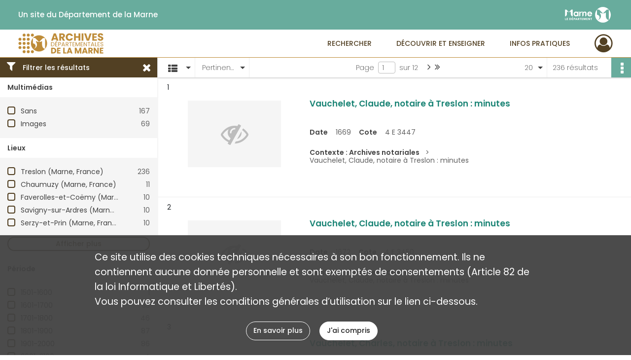

--- FILE ---
content_type: text/html; charset=UTF-8
request_url: https://archives.marne.fr/search/results?target=controlledAccessGeographicName&keyword=Treslon%20%28Marne%2C%20France%29
body_size: 12733
content:
<!DOCTYPE html>
<html lang="fr">
    <head data-captcha="recaptcha">
                    

    <!-- Matomo -->
    <script type="text/javascript">
        var _paq = _paq || [];

        /* This code come from https://www.cnil.fr/sites/default/files/typo/document/Configuration_piwik.pdf */
        _paq.push([function() {
            var self = this;
            function getOriginalVisitorCookieTimeout() {
                var now = new Date(),
                    nowTs = Math.round(now.getTime() / 1000),
                    visitorInfo = self.getVisitorInfo();
                var createTs = parseInt(visitorInfo[2]);
                var cookieTimeout = 33696000; // 13 mois en secondes
                return createTs + cookieTimeout - nowTs;
            }
            this.setVisitorCookieTimeout( getOriginalVisitorCookieTimeout() );
        }]);

        /* tracker methods like "setCustomDimension" should be called before "trackPageView" */
        _paq.push(['disableCookies']);
        _paq.push(['trackPageView']);
        _paq.push(['enableLinkTracking']);
        (function() {
            var u="https://stats.marne.fr//";
            _paq.push(['setTrackerUrl', u+'piwik.php']);
            _paq.push(['setSiteId', 18]);
            var d=document, g=d.createElement('script'), s=d.getElementsByTagName('script')[0];
            g.type='text/javascript'; g.async=true; g.defer=true; g.src=u+'piwik.js'; s.parentNode.insertBefore(g,s);
        })();
    </script>
    <!-- End Matomo Code -->

        
        <meta charset="utf-8">
        <title>    Treslon (Marne, France) - Recherche
</title>

        <meta name="twitter:card" content="summary" /><meta property="og:url" content="https://archives.marne.fr/search/results?target=controlledAccessGeographicName&amp;keyword=Treslon%20%28Marne,%20France%29" /><meta property="og:title" content="    Treslon (Marne, France) - Recherche
" />
        <meta name="viewport" content="user-scalable=no, initial-scale=1, maximum-scale=1, minimum-scale=1, width=device-width, height=device-height"/>
        <meta name="format-detection" content="telephone=no" />

        
                    <link rel="apple-touch-icon" sizes="180x180" href="/assets/src/application/Custom/assets/static/front/favicons/apple-touch-icon.ef9db261f6388f91a29d908034c3b032.png">
<link rel="icon" type="image/png" sizes="32x32" href="/assets/src/application/Custom/assets/static/front/favicons/favicon-32x32.26366413dbe7eea2ef5adb31ca878872.png">
<link rel="icon" type="image/png" sizes="16x16" href="/assets/src/application/Custom/assets/static/front/favicons/favicon-16x16.9576d0a447b4f8fa4e64dac76b614b7a.png">
<link rel="manifest" href="/assets/src/application/Custom/assets/static/front/favicons/site.webmanifest.6ad2bd6962b36ccd88e1e053531ed9d5.json">
<link rel="mask-icon" href="/assets/src/application/Custom/assets/static/front/favicons/safari-pinned-tab.ff29b8b31c8c9741ea20c69889196e12.svg" color="#5bbad5">

<meta name="msapplication-TileColor" content="#da532c">
<meta name="theme-color" content="#ffffff">
        
        <link rel="stylesheet" type="text/css" href="/assets/assets/front/scss/common.54dbaad8d9384e4689fc86568ea329fe.css" />
        <link rel="stylesheet" type="text/css" href="/assets/assets/fonts/index.62fb4e2c9e8a75391dff4f32a9058ffc.css">

            
    <link rel="stylesheet" type="text/css" href="/assets/assets/front/scss/affichage-liste.cf89bd0ad91364fc77f59468ae4c4e88.css" />

        <link rel="stylesheet" type="text/css" href="/assets/src/application/Custom/assets/src/scss/index.22345e0d33605aef80d6a87a66e6b5d5.css" />
        <link rel="stylesheet" type="text/css" href="/assets/node_modules/@knight-lab/timelinejs/dist/css/timeline.1f24a26632f1a70a920eae94a02df2a0.css" />

    </head>
    <body id="display-results">

                    <header id="header" role="banner">
    <div class="institutional-banner-desktop">
        
    <div class="institutional-banner-burger">
                    <div class="container institutional">
        <div class="row">
                            <div class="header-footer-col col-md-12 col-lg-6 header-footer-align-left">
                    
                    <ul class="links">
            <li class="link
">
        <a href="http://www.marne.fr/"
         title="Un site du Département de la Marne"                      rel="noopener noreferrer"            target="_blank"
            >
                            Un site du Département de la Marne
            </a>
    </li>
    </ul>
                </div>
                            <div class="header-footer-col col-md-12 col-lg-6 header-footer-align-right">
                    
                    
    <a href="http://www.marne.fr/"
                             rel="noopener noreferrer"            target="_blank"
            >
            <img
        src="/assets/src/application/Custom/assets/static/front/img/icono-logo/logo-institutional-header.db41c5251ee649751fa204592eb35150.svg"
        title="Département de la Marne"        alt="Département de la Marne"    />

    </a>
                </div>
                    </div>
    </div>

    </div>

    </div>
    <div id="main-header">
        <a id="logo" href="/" title="Aller à la page d&#039;accueil">
    <img class="logo-desktop" src="/assets/src/application/Custom/assets/static/front/img/icono-logo/logo-header.496d266d6c35b52accf898f038559850.svg" alt="Archives départementales de la Marne"/>

        
    <img class="logo-mobile" src="/assets/src/application/Custom/assets/static/front/img/icono-logo/logo-header.496d266d6c35b52accf898f038559850.svg" alt="Archives départementales de la Marne"/>

    <span class="sr-only">Archives départementales de la Marne</span>
</a>
            
<nav id="main-menu" role="navigation">
            <ul aria-label="menu principal">
                                    <li class="submenu-container"><a href="#">Rechercher</a>
    <ul class="subnav">
                    <li><a
    href="/page/archives-numerisees"
    title="Aller à la page : &quot;Archives numérisées&quot;"
>Archives numérisées</a>
</li>
                    <li><a
    href="/page/chercher-en-ligne"
    title="Aller à la page : &quot;Chercher en ligne&quot;"
>Chercher en ligne</a>
</li>
                    <li><a
    href="/search/form/83ab14d5-e856-4a83-bf05-b46fdad2f01a"
    title="Aller à la page : &quot;Chercher dans la bibliothèque&quot;"
>Chercher dans la bibliothèque</a>
</li>
                    <li><a
    href="/page/aides-a-la-recherche"
    title="Aller à la page : &quot;Aides à la recherche&quot;"
>Aides à la recherche</a>
</li>
            </ul>
</li>
                                <li class="submenu-container"><a href="#">Découvrir et enseigner</a>
    <ul class="subnav">
                    <li><a
    href="/page/expositions"
    title="Aller à la page : &quot;Expositions&quot;"
>Expositions</a>
</li>
                    <li><a
    href="/page/nos-expositions-virtuelles"
    title="Aller à la page : &quot;Expositions virtuelles&quot;"
>Expositions virtuelles</a>
</li>
                    <li><a
    href="/page/le-service-educatif"
    title="Aller à la page : &quot;Service éducatif&quot;"
>Service éducatif</a>
</li>
                    <li><a
    href="/page/tresors-d-archives"
    title="Aller à la page : &quot;Trésors d&#039;archives&quot;"
>Trésors d&#039;archives</a>
</li>
                    <li><a
    href="/page/jeux"
    title="Aller à la page : &quot;Jeux&quot;"
>Jeux</a>
</li>
                    <li><a
    href="/page/publications"
    title="Aller à la page : &quot;Publications&quot;"
>Publications</a>
</li>
                    <li><a
    href="/page/actualites"
    title="Aller à la page : &quot;Actualités&quot;"
>Actualités</a>
</li>
            </ul>
</li>
                                <li class="submenu-container"><a href="#">Infos pratiques</a>
    <ul class="subnav">
                    <li><a
    href="/page/qui-sommes-nous-"
    title="Aller à la page : &quot;Qui sommes-nous ?&quot;"
>Qui sommes-nous ?</a>
</li>
                    <li><a
    href="/page/nous-rendre-visite"
    title="Aller à la page : &quot;Nous rendre visite&quot;"
>Nous rendre visite</a>
</li>
                    <li><a
    href="/page/nos-deux-batiments"
    title="Aller à la page : &quot;Nos deux bâtiments&quot;"
>Nos deux bâtiments</a>
</li>
                    <li><a
    href="/page/nos-salles-de-lecture"
    title="Aller à la page : &quot;Nos salles de lecture&quot;"
>Nos salles de lecture</a>
</li>
                    <li><a
    href="/page/repartition-des-collections"
    title="Aller à la page : &quot;Répartition des collections&quot;"
>Répartition des collections</a>
</li>
                    <li><a
    href="/page/reproduction-et-reutilisation"
    title="Aller à la page : &quot;Reproduction et réutilisation&quot;"
>Reproduction et réutilisation</a>
</li>
            </ul>
</li>
            
        </ul>
    </nav>
<nav id="burger-main-menu" class="left" role="navigation">
            <div>
            <label for="burger-sidebar" class="toggle" aria-label="Ouvrir le menu déroulant">
                <span class="sr-only">Ouvrir le menu déroulant</span>
                <span class="icon-bar"></span>
                <span class="icon-bar"></span>
                <span class="icon-bar"></span>
            </label>
            <input type="checkbox" id="burger-sidebar" class="sidebartoggler">

            <div class="page-wrap">
                <div class="sidebar">
                    <ul class="mainnav">
                                                <li class="submenu-container"><a href="#">Rechercher</a>
    <ul class="subnav">
                    <li><a
    href="/page/archives-numerisees"
    title="Aller à la page : &quot;Archives numérisées&quot;"
>Archives numérisées</a>
</li>
                    <li><a
    href="/page/chercher-en-ligne"
    title="Aller à la page : &quot;Chercher en ligne&quot;"
>Chercher en ligne</a>
</li>
                    <li><a
    href="/search/form/83ab14d5-e856-4a83-bf05-b46fdad2f01a"
    title="Aller à la page : &quot;Chercher dans la bibliothèque&quot;"
>Chercher dans la bibliothèque</a>
</li>
                    <li><a
    href="/page/aides-a-la-recherche"
    title="Aller à la page : &quot;Aides à la recherche&quot;"
>Aides à la recherche</a>
</li>
            </ul>
</li>
                                <li class="submenu-container"><a href="#">Découvrir et enseigner</a>
    <ul class="subnav">
                    <li><a
    href="/page/expositions"
    title="Aller à la page : &quot;Expositions&quot;"
>Expositions</a>
</li>
                    <li><a
    href="/page/nos-expositions-virtuelles"
    title="Aller à la page : &quot;Expositions virtuelles&quot;"
>Expositions virtuelles</a>
</li>
                    <li><a
    href="/page/le-service-educatif"
    title="Aller à la page : &quot;Service éducatif&quot;"
>Service éducatif</a>
</li>
                    <li><a
    href="/page/tresors-d-archives"
    title="Aller à la page : &quot;Trésors d&#039;archives&quot;"
>Trésors d&#039;archives</a>
</li>
                    <li><a
    href="/page/jeux"
    title="Aller à la page : &quot;Jeux&quot;"
>Jeux</a>
</li>
                    <li><a
    href="/page/publications"
    title="Aller à la page : &quot;Publications&quot;"
>Publications</a>
</li>
                    <li><a
    href="/page/actualites"
    title="Aller à la page : &quot;Actualités&quot;"
>Actualités</a>
</li>
            </ul>
</li>
                                <li class="submenu-container"><a href="#">Infos pratiques</a>
    <ul class="subnav">
                    <li><a
    href="/page/qui-sommes-nous-"
    title="Aller à la page : &quot;Qui sommes-nous ?&quot;"
>Qui sommes-nous ?</a>
</li>
                    <li><a
    href="/page/nous-rendre-visite"
    title="Aller à la page : &quot;Nous rendre visite&quot;"
>Nous rendre visite</a>
</li>
                    <li><a
    href="/page/nos-deux-batiments"
    title="Aller à la page : &quot;Nos deux bâtiments&quot;"
>Nos deux bâtiments</a>
</li>
                    <li><a
    href="/page/nos-salles-de-lecture"
    title="Aller à la page : &quot;Nos salles de lecture&quot;"
>Nos salles de lecture</a>
</li>
                    <li><a
    href="/page/repartition-des-collections"
    title="Aller à la page : &quot;Répartition des collections&quot;"
>Répartition des collections</a>
</li>
                    <li><a
    href="/page/reproduction-et-reutilisation"
    title="Aller à la page : &quot;Reproduction et réutilisation&quot;"
>Reproduction et réutilisation</a>
</li>
            </ul>
</li>
            
                    </ul>
                    
    <div class="institutional-banner-burger">
                    <div class="container institutional">
        <div class="row">
                            <div class="header-footer-col col-md-12 col-lg-6 header-footer-align-left">
                    
                    <ul class="links">
            <li class="link
">
        <a href="http://www.marne.fr/"
         title="Un site du Département de la Marne"                      rel="noopener noreferrer"            target="_blank"
            >
                            Un site du Département de la Marne
            </a>
    </li>
    </ul>
                </div>
                            <div class="header-footer-col col-md-12 col-lg-6 header-footer-align-right">
                    
                    
    <a href="http://www.marne.fr/"
                             rel="noopener noreferrer"            target="_blank"
            >
            <img
        src="/assets/src/application/Custom/assets/static/front/img/icono-logo/logo-institutional-header.db41c5251ee649751fa204592eb35150.svg"
        title="Département de la Marne"        alt="Département de la Marne"    />

    </a>
                </div>
                    </div>
    </div>

    </div>

                </div>
            </div>
        </div>
    </nav>
<nav id="user-profile" role="navigation">
    <ul>
                    <li class="user-profile submenu-container">
                            <a href="/user/login?targetRoute=front.search&amp;targetRouteParameters%5Btarget%5D=controlledAccessGeographicName&amp;targetRouteParameters%5Bkeyword%5D=Treslon%20%28Marne,%20France%29" class="user-profile-icon-container" title="Mon espace personnel">
                <i class="fa fa-user-circle-o" aria-hidden="true"></i>
            </a>
            <ul class="subnav">
                <li>
                    <a href="/user/login?targetRoute=front.search&amp;targetRouteParameters%5Btarget%5D=controlledAccessGeographicName&amp;targetRouteParameters%5Bkeyword%5D=Treslon%20%28Marne,%20France%29" title="Se connecter">Se connecter</a>
                </li>
                                    <li>
                        <a href="/register" title="S&#039;inscrire">S&#039;inscrire</a>
                    </li>
                            </ul>

                </li>
    
    </ul>
</nav>
<nav id="burger-user-profile" class="right" role="navigation">
    <label for="profile-sidebar" class="toggle">
                    <i class="fa fa-user-circle-o user-profile-icon " aria-hidden="true"></i>
    
    </label>
    <input type="checkbox" id="profile-sidebar" class="sidebartoggler">

    <div class="page-wrap">
        <div class="sidebar">
            <ul class="mainnav">
                                                <li>
                <a href="/user/login?targetRoute=front.search&amp;targetRouteParameters%5Btarget%5D=controlledAccessGeographicName&amp;targetRouteParameters%5Bkeyword%5D=Treslon%20%28Marne,%20France%29" title="Se connecter">Se connecter</a>
            </li>
                            <li>
                    <a href="/register" title="S&#039;inscrire">S&#039;inscrire</a>
                </li>
                        
            </ul>
        </div>
    </div>
</nav>


    </div>
</header>
        
        <div id="old-browsers" class="disclaimer">
    <div class="text">
        Ce portail est conçu pour être utilisé sur les navigateurs Chrome, Firefox, Safari et Edge. Pour une expérience optimale, nous vous invitons à utiliser l&#039;un de ces navigateurs.
    </div>
    <div class="buttons">
        <button type="button" class="btn btn-primary" id="old-browsers-accept">J&#039;ai compris</button>
    </div>
</div>

        <main role="main" id="page-top">

                                        
            
            
            
            
        <section class="facets no-print ">
                            <aside>
    <h2 class="filter"><i class="fas fa-filter" aria-hidden="true"></i>Filtrer les résultats<span><i class="fa fa-times" aria-hidden="true"></i></span></h2>
    <form id="form-facets" method="GET">
                        <input type="hidden" name="target" value="controlledAccessGeographicName" />
                                <input type="hidden" name="keyword" value="Treslon (Marne, France)" />
            
            <input type="hidden" name="mapBounds" value="" />
    
                <div class="facet">
                <div class="title">Multimédias</div>
                <fieldset>
                    <legend class="sr-only">Filtre les résultats par : Multimédias</legend>
                        <ul>
                                <li class="row ">
                <div class="col-sm-10 term custom-control custom-checkbox">
                    <input
                        type="checkbox"
                        class="custom-control-input"
                        name="facet_media"
                        id="facet_media.1"
                        value="none"
                                            />
                                                                                                        <label class="custom-control-label" for="facet_media.1" title="Sans">Sans</label>
                </div>
                <div class="col-sm-2 count">167</div>
            </li>
                                <li class="row ">
                <div class="col-sm-10 term custom-control custom-checkbox">
                    <input
                        type="checkbox"
                        class="custom-control-input"
                        name="facet_media"
                        id="facet_media.2"
                        value="image"
                                            />
                                                                                                        <label class="custom-control-label" for="facet_media.2" title="Images">Images</label>
                </div>
                <div class="col-sm-2 count">69</div>
            </li>
            </ul>
    
                </fieldset>
            </div>
                <div class="facet">
                <div class="title">Lieux</div>
                <fieldset>
                    <legend class="sr-only">Filtre les résultats par : Lieux</legend>
                        <ul>
                                <li class="row ">
                <div class="col-sm-10 term custom-control custom-checkbox">
                    <input
                        type="checkbox"
                        class="custom-control-input"
                        name="facet_geographicName"
                        id="facet_geographicName.1"
                        value="Treslon (Marne, France)"
                                            />
                                                            <label class="custom-control-label" for="facet_geographicName.1" title="Treslon (Marne, France)">Treslon (Marne, France)</label>
                </div>
                <div class="col-sm-2 count">236</div>
            </li>
                                <li class="row ">
                <div class="col-sm-10 term custom-control custom-checkbox">
                    <input
                        type="checkbox"
                        class="custom-control-input"
                        name="facet_geographicName"
                        id="facet_geographicName.2"
                        value="Chaumuzy (Marne, France)"
                                            />
                                                            <label class="custom-control-label" for="facet_geographicName.2" title="Chaumuzy (Marne, France)">Chaumuzy (Marne, France)</label>
                </div>
                <div class="col-sm-2 count">11</div>
            </li>
                                <li class="row ">
                <div class="col-sm-10 term custom-control custom-checkbox">
                    <input
                        type="checkbox"
                        class="custom-control-input"
                        name="facet_geographicName"
                        id="facet_geographicName.3"
                        value="Faverolles-et-Coëmy (Marne, France)"
                                            />
                                                            <label class="custom-control-label" for="facet_geographicName.3" title="Faverolles-et-Coëmy (Marne, France)">Faverolles-et-Coëmy (Marne, France)</label>
                </div>
                <div class="col-sm-2 count">10</div>
            </li>
                                <li class="row ">
                <div class="col-sm-10 term custom-control custom-checkbox">
                    <input
                        type="checkbox"
                        class="custom-control-input"
                        name="facet_geographicName"
                        id="facet_geographicName.4"
                        value="Savigny-sur-Ardres (Marne, France)"
                                            />
                                                            <label class="custom-control-label" for="facet_geographicName.4" title="Savigny-sur-Ardres (Marne, France)">Savigny-sur-Ardres (Marne, France)</label>
                </div>
                <div class="col-sm-2 count">10</div>
            </li>
                                <li class="row ">
                <div class="col-sm-10 term custom-control custom-checkbox">
                    <input
                        type="checkbox"
                        class="custom-control-input"
                        name="facet_geographicName"
                        id="facet_geographicName.5"
                        value="Serzy-et-Prin (Marne, France)"
                                            />
                                                            <label class="custom-control-label" for="facet_geographicName.5" title="Serzy-et-Prin (Marne, France)">Serzy-et-Prin (Marne, France)</label>
                </div>
                <div class="col-sm-2 count">10</div>
            </li>
                                <li class="row hidden">
                <div class="col-sm-10 term custom-control custom-checkbox">
                    <input
                        type="checkbox"
                        class="custom-control-input"
                        name="facet_geographicName"
                        id="facet_geographicName.6"
                        value="Saint-Euphraise-et-Clairizet (Marne, France)"
                                            />
                                                            <label class="custom-control-label" for="facet_geographicName.6" title="Saint-Euphraise-et-Clairizet (Marne, France)">Saint-Euphraise-et-Clairizet (Marne, France)</label>
                </div>
                <div class="col-sm-2 count">9</div>
            </li>
                                <li class="row hidden">
                <div class="col-sm-10 term custom-control custom-checkbox">
                    <input
                        type="checkbox"
                        class="custom-control-input"
                        name="facet_geographicName"
                        id="facet_geographicName.7"
                        value="Ville-en-Tardenois (Marne, France)"
                                            />
                                                            <label class="custom-control-label" for="facet_geographicName.7" title="Ville-en-Tardenois (Marne, France)">Ville-en-Tardenois (Marne, France)</label>
                </div>
                <div class="col-sm-2 count">9</div>
            </li>
                                <li class="row hidden">
                <div class="col-sm-10 term custom-control custom-checkbox">
                    <input
                        type="checkbox"
                        class="custom-control-input"
                        name="facet_geographicName"
                        id="facet_geographicName.8"
                        value="Bouleuse (Marne, France)"
                                            />
                                                            <label class="custom-control-label" for="facet_geographicName.8" title="Bouleuse (Marne, France)">Bouleuse (Marne, France)</label>
                </div>
                <div class="col-sm-2 count">8</div>
            </li>
                                <li class="row hidden">
                <div class="col-sm-10 term custom-control custom-checkbox">
                    <input
                        type="checkbox"
                        class="custom-control-input"
                        name="facet_geographicName"
                        id="facet_geographicName.9"
                        value="Sarcy (Marne, France)"
                                            />
                                                            <label class="custom-control-label" for="facet_geographicName.9" title="Sarcy (Marne, France)">Sarcy (Marne, France)</label>
                </div>
                <div class="col-sm-2 count">8</div>
            </li>
                                <li class="row hidden">
                <div class="col-sm-10 term custom-control custom-checkbox">
                    <input
                        type="checkbox"
                        class="custom-control-input"
                        name="facet_geographicName"
                        id="facet_geographicName.10"
                        value="Lagery (Marne, France)"
                                            />
                                                            <label class="custom-control-label" for="facet_geographicName.10" title="Lagery (Marne, France)">Lagery (Marne, France)</label>
                </div>
                <div class="col-sm-2 count">7</div>
            </li>
                                <li class="row hidden">
                <div class="col-sm-10 term custom-control custom-checkbox">
                    <input
                        type="checkbox"
                        class="custom-control-input"
                        name="facet_geographicName"
                        id="facet_geographicName.11"
                        value="Tramery (Marne, France)"
                                            />
                                                            <label class="custom-control-label" for="facet_geographicName.11" title="Tramery (Marne, France)">Tramery (Marne, France)</label>
                </div>
                <div class="col-sm-2 count">7</div>
            </li>
                                <li class="row hidden">
                <div class="col-sm-10 term custom-control custom-checkbox">
                    <input
                        type="checkbox"
                        class="custom-control-input"
                        name="facet_geographicName"
                        id="facet_geographicName.12"
                        value="Marfaux (Marne, France)"
                                            />
                                                            <label class="custom-control-label" for="facet_geographicName.12" title="Marfaux (Marne, France)">Marfaux (Marne, France)</label>
                </div>
                <div class="col-sm-2 count">6</div>
            </li>
                                <li class="row hidden">
                <div class="col-sm-10 term custom-control custom-checkbox">
                    <input
                        type="checkbox"
                        class="custom-control-input"
                        name="facet_geographicName"
                        id="facet_geographicName.13"
                        value="Méry-Prémecy (Marne, France)"
                                            />
                                                            <label class="custom-control-label" for="facet_geographicName.13" title="Méry-Prémecy (Marne, France)">Méry-Prémecy (Marne, France)</label>
                </div>
                <div class="col-sm-2 count">5</div>
            </li>
                                <li class="row hidden">
                <div class="col-sm-10 term custom-control custom-checkbox">
                    <input
                        type="checkbox"
                        class="custom-control-input"
                        name="facet_geographicName"
                        id="facet_geographicName.14"
                        value="Reims (Marne, France)"
                                            />
                                                            <label class="custom-control-label" for="facet_geographicName.14" title="Reims (Marne, France)">Reims (Marne, France)</label>
                </div>
                <div class="col-sm-2 count">5</div>
            </li>
                                <li class="row hidden">
                <div class="col-sm-10 term custom-control custom-checkbox">
                    <input
                        type="checkbox"
                        class="custom-control-input"
                        name="facet_geographicName"
                        id="facet_geographicName.15"
                        value="Aubilly (Marne, France)"
                                            />
                                                            <label class="custom-control-label" for="facet_geographicName.15" title="Aubilly (Marne, France)">Aubilly (Marne, France)</label>
                </div>
                <div class="col-sm-2 count">4</div>
            </li>
                                <li class="row hidden">
                <div class="col-sm-10 term custom-control custom-checkbox">
                    <input
                        type="checkbox"
                        class="custom-control-input"
                        name="facet_geographicName"
                        id="facet_geographicName.16"
                        value="Bligny (Marne, France)"
                                            />
                                                            <label class="custom-control-label" for="facet_geographicName.16" title="Bligny (Marne, France)">Bligny (Marne, France)</label>
                </div>
                <div class="col-sm-2 count">4</div>
            </li>
                                <li class="row hidden">
                <div class="col-sm-10 term custom-control custom-checkbox">
                    <input
                        type="checkbox"
                        class="custom-control-input"
                        name="facet_geographicName"
                        id="facet_geographicName.17"
                        value="Branscourt (Marne, France)"
                                            />
                                                            <label class="custom-control-label" for="facet_geographicName.17" title="Branscourt (Marne, France)">Branscourt (Marne, France)</label>
                </div>
                <div class="col-sm-2 count">4</div>
            </li>
                                <li class="row hidden">
                <div class="col-sm-10 term custom-control custom-checkbox">
                    <input
                        type="checkbox"
                        class="custom-control-input"
                        name="facet_geographicName"
                        id="facet_geographicName.18"
                        value="Chambrecy (Marne, France)"
                                            />
                                                            <label class="custom-control-label" for="facet_geographicName.18" title="Chambrecy (Marne, France)">Chambrecy (Marne, France)</label>
                </div>
                <div class="col-sm-2 count">4</div>
            </li>
                                <li class="row hidden">
                <div class="col-sm-10 term custom-control custom-checkbox">
                    <input
                        type="checkbox"
                        class="custom-control-input"
                        name="facet_geographicName"
                        id="facet_geographicName.19"
                        value="Poilly (Marne, France)"
                                            />
                                                            <label class="custom-control-label" for="facet_geographicName.19" title="Poilly (Marne, France)">Poilly (Marne, France)</label>
                </div>
                <div class="col-sm-2 count">4</div>
            </li>
                                <li class="row hidden">
                <div class="col-sm-10 term custom-control custom-checkbox">
                    <input
                        type="checkbox"
                        class="custom-control-input"
                        name="facet_geographicName"
                        id="facet_geographicName.20"
                        value="Romigny (Marne, France)"
                                            />
                                                            <label class="custom-control-label" for="facet_geographicName.20" title="Romigny (Marne, France)">Romigny (Marne, France)</label>
                </div>
                <div class="col-sm-2 count">4</div>
            </li>
                                <li class="row hidden">
                <div class="col-sm-10 term custom-control custom-checkbox">
                    <input
                        type="checkbox"
                        class="custom-control-input"
                        name="facet_geographicName"
                        id="facet_geographicName.21"
                        value="Champigny (Marne, France)"
                                            />
                                                            <label class="custom-control-label" for="facet_geographicName.21" title="Champigny (Marne, France)">Champigny (Marne, France)</label>
                </div>
                <div class="col-sm-2 count">3</div>
            </li>
                                <li class="row hidden">
                <div class="col-sm-10 term custom-control custom-checkbox">
                    <input
                        type="checkbox"
                        class="custom-control-input"
                        name="facet_geographicName"
                        id="facet_geographicName.22"
                        value="Chenay (Marne, France)"
                                            />
                                                            <label class="custom-control-label" for="facet_geographicName.22" title="Chenay (Marne, France)">Chenay (Marne, France)</label>
                </div>
                <div class="col-sm-2 count">3</div>
            </li>
                                <li class="row hidden">
                <div class="col-sm-10 term custom-control custom-checkbox">
                    <input
                        type="checkbox"
                        class="custom-control-input"
                        name="facet_geographicName"
                        id="facet_geographicName.23"
                        value="Châlons-sur-Vesle (Marne, France)"
                                            />
                                                            <label class="custom-control-label" for="facet_geographicName.23" title="Châlons-sur-Vesle (Marne, France)">Châlons-sur-Vesle (Marne, France)</label>
                </div>
                <div class="col-sm-2 count">3</div>
            </li>
                                <li class="row hidden">
                <div class="col-sm-10 term custom-control custom-checkbox">
                    <input
                        type="checkbox"
                        class="custom-control-input"
                        name="facet_geographicName"
                        id="facet_geographicName.24"
                        value="Courcelles-Sapicourt (Marne, France)"
                                            />
                                                            <label class="custom-control-label" for="facet_geographicName.24" title="Courcelles-Sapicourt (Marne, France)">Courcelles-Sapicourt (Marne, France)</label>
                </div>
                <div class="col-sm-2 count">3</div>
            </li>
                                <li class="row hidden">
                <div class="col-sm-10 term custom-control custom-checkbox">
                    <input
                        type="checkbox"
                        class="custom-control-input"
                        name="facet_geographicName"
                        id="facet_geographicName.25"
                        value="Courtagnon (Marne, France)"
                                            />
                                                            <label class="custom-control-label" for="facet_geographicName.25" title="Courtagnon (Marne, France)">Courtagnon (Marne, France)</label>
                </div>
                <div class="col-sm-2 count">3</div>
            </li>
                                <li class="row hidden">
                <div class="col-sm-10 term custom-control custom-checkbox">
                    <input
                        type="checkbox"
                        class="custom-control-input"
                        name="facet_geographicName"
                        id="facet_geographicName.26"
                        value="Gueux (Marne, France)"
                                            />
                                                            <label class="custom-control-label" for="facet_geographicName.26" title="Gueux (Marne, France)">Gueux (Marne, France)</label>
                </div>
                <div class="col-sm-2 count">3</div>
            </li>
                                <li class="row hidden">
                <div class="col-sm-10 term custom-control custom-checkbox">
                    <input
                        type="checkbox"
                        class="custom-control-input"
                        name="facet_geographicName"
                        id="facet_geographicName.27"
                        value="Janvry (Marne, France)"
                                            />
                                                            <label class="custom-control-label" for="facet_geographicName.27" title="Janvry (Marne, France)">Janvry (Marne, France)</label>
                </div>
                <div class="col-sm-2 count">3</div>
            </li>
                                <li class="row hidden">
                <div class="col-sm-10 term custom-control custom-checkbox">
                    <input
                        type="checkbox"
                        class="custom-control-input"
                        name="facet_geographicName"
                        id="facet_geographicName.28"
                        value="Lhéry (Marne, France)"
                                            />
                                                            <label class="custom-control-label" for="facet_geographicName.28" title="Lhéry (Marne, France)">Lhéry (Marne, France)</label>
                </div>
                <div class="col-sm-2 count">3</div>
            </li>
                                <li class="row hidden">
                <div class="col-sm-10 term custom-control custom-checkbox">
                    <input
                        type="checkbox"
                        class="custom-control-input"
                        name="facet_geographicName"
                        id="facet_geographicName.29"
                        value="Mesneux (Les) (Marne, France)"
                                            />
                                                            <label class="custom-control-label" for="facet_geographicName.29" title="Mesneux (Les) (Marne, France)">Mesneux (Les) (Marne, France)</label>
                </div>
                <div class="col-sm-2 count">3</div>
            </li>
                                <li class="row hidden">
                <div class="col-sm-10 term custom-control custom-checkbox">
                    <input
                        type="checkbox"
                        class="custom-control-input"
                        name="facet_geographicName"
                        id="facet_geographicName.30"
                        value="Muizon (Marne, France)"
                                            />
                                                            <label class="custom-control-label" for="facet_geographicName.30" title="Muizon (Marne, France)">Muizon (Marne, France)</label>
                </div>
                <div class="col-sm-2 count">3</div>
            </li>
            </ul>
            <div class="show-more">
            <div class="btn btn-secondary">Afficher plus</div>
        </div>
        <div class="show-less">
                            <div class="more-info">Seuls les 30 premières valeurs sont affichées, veuillez affiner votre recherche.</div>
                        <div class="btn btn-secondary">Afficher moins</div>
        </div>
    
                </fieldset>
            </div>
                <div class="facet">
                <div class="title">Période</div>
                <fieldset>
                    <legend class="sr-only">Filtre les résultats par : Période</legend>
                        <ul>
                                <li class="row">
                <div class="col-sm-10 term custom-control custom-checkbox">
                    <input
                        type="checkbox"
                        class="custom-control-input century"
                        name="facet_century"
                        id="facet_century.1"
                        value="1501"
                                            />
                                                                                                        <label class="custom-control-label" for="facet_century.1" title="1501-1600">1501-1600</label>
                </div>
                <div class="col-sm-2 count">1</div>
            </li>
                                <li class="row">
                <div class="col-sm-10 term custom-control custom-checkbox">
                    <input
                        type="checkbox"
                        class="custom-control-input century"
                        name="facet_century"
                        id="facet_century.2"
                        value="1601"
                                            />
                                                                                                        <label class="custom-control-label" for="facet_century.2" title="1601-1700">1601-1700</label>
                </div>
                <div class="col-sm-2 count">33</div>
            </li>
                                <li class="row">
                <div class="col-sm-10 term custom-control custom-checkbox">
                    <input
                        type="checkbox"
                        class="custom-control-input century"
                        name="facet_century"
                        id="facet_century.3"
                        value="1701"
                                            />
                                                                                                        <label class="custom-control-label" for="facet_century.3" title="1701-1800">1701-1800</label>
                </div>
                <div class="col-sm-2 count">46</div>
            </li>
                                <li class="row">
                <div class="col-sm-10 term custom-control custom-checkbox">
                    <input
                        type="checkbox"
                        class="custom-control-input century"
                        name="facet_century"
                        id="facet_century.4"
                        value="1801"
                                            />
                                                                                                        <label class="custom-control-label" for="facet_century.4" title="1801-1900">1801-1900</label>
                </div>
                <div class="col-sm-2 count">87</div>
            </li>
                                <li class="row">
                <div class="col-sm-10 term custom-control custom-checkbox">
                    <input
                        type="checkbox"
                        class="custom-control-input century"
                        name="facet_century"
                        id="facet_century.5"
                        value="1901"
                                            />
                                                                                                        <label class="custom-control-label" for="facet_century.5" title="1901-2000">1901-2000</label>
                </div>
                <div class="col-sm-2 count">86</div>
            </li>
                                <li class="row">
                <div class="col-sm-10 term custom-control custom-checkbox">
                    <input
                        type="checkbox"
                        class="custom-control-input century"
                        name="facet_century"
                        id="facet_century.6"
                        value="2001"
                                            />
                                                                                                        <label class="custom-control-label" for="facet_century.6" title="2001-2100">2001-2100</label>
                </div>
                <div class="col-sm-2 count">4</div>
            </li>
        
            </ul>

                </fieldset>
            </div>
                <div class="facet">
                <div class="title">Nom de l&#039;inventaire</div>
                <fieldset>
                    <legend class="sr-only">Filtre les résultats par : Nom de l&#039;inventaire</legend>
                        <ul>
                                <li class="row ">
                <div class="col-sm-10 term custom-control custom-checkbox">
                    <input
                        type="checkbox"
                        class="custom-control-input"
                        name="facet_titleProper"
                        id="facet_titleProper.1"
                        value="Archives communales déposées (E dépôt)"
                                            />
                                                            <label class="custom-control-label" for="facet_titleProper.1" title="Archives communales déposées (E dépôt)">Archives communales déposées (E dépôt)</label>
                </div>
                <div class="col-sm-2 count">72</div>
            </li>
                                <li class="row ">
                <div class="col-sm-10 term custom-control custom-checkbox">
                    <input
                        type="checkbox"
                        class="custom-control-input"
                        name="facet_titleProper"
                        id="facet_titleProper.2"
                        value="Archives notariales"
                                            />
                                                            <label class="custom-control-label" for="facet_titleProper.2" title="Archives notariales">Archives notariales</label>
                </div>
                <div class="col-sm-2 count">57</div>
            </li>
                                <li class="row ">
                <div class="col-sm-10 term custom-control custom-checkbox">
                    <input
                        type="checkbox"
                        class="custom-control-input"
                        name="facet_titleProper"
                        id="facet_titleProper.3"
                        value="Etat civil"
                                            />
                                                            <label class="custom-control-label" for="facet_titleProper.3" title="Etat civil">Etat civil</label>
                </div>
                <div class="col-sm-2 count">32</div>
            </li>
                                <li class="row ">
                <div class="col-sm-10 term custom-control custom-checkbox">
                    <input
                        type="checkbox"
                        class="custom-control-input"
                        name="facet_titleProper"
                        id="facet_titleProper.4"
                        value="Recensement de la population"
                                            />
                                                            <label class="custom-control-label" for="facet_titleProper.4" title="Recensement de la population">Recensement de la population</label>
                </div>
                <div class="col-sm-2 count">18</div>
            </li>
                                <li class="row ">
                <div class="col-sm-10 term custom-control custom-checkbox">
                    <input
                        type="checkbox"
                        class="custom-control-input"
                        name="facet_titleProper"
                        id="facet_titleProper.5"
                        value="Dommages de guerre de la première guerre mondiale"
                                            />
                                                            <label class="custom-control-label" for="facet_titleProper.5" title="Dommages de guerre de la première guerre mondiale">Dommages de guerre de la première guerre mondiale</label>
                </div>
                <div class="col-sm-2 count">14</div>
            </li>
                                <li class="row hidden">
                <div class="col-sm-10 term custom-control custom-checkbox">
                    <input
                        type="checkbox"
                        class="custom-control-input"
                        name="facet_titleProper"
                        id="facet_titleProper.6"
                        value="Cadastre napoléonien (3 P). Plans."
                                            />
                                                            <label class="custom-control-label" for="facet_titleProper.6" title="Cadastre napoléonien (3 P). Plans.">Cadastre napoléonien (3 P). Plans.</label>
                </div>
                <div class="col-sm-2 count">10</div>
            </li>
                                <li class="row hidden">
                <div class="col-sm-10 term custom-control custom-checkbox">
                    <input
                        type="checkbox"
                        class="custom-control-input"
                        name="facet_titleProper"
                        id="facet_titleProper.7"
                        value="Centre des Impôts fonciers de Reims. Service du Cadastre (1755 W)"
                                            />
                                                            <label class="custom-control-label" for="facet_titleProper.7" title="Centre des Impôts fonciers de Reims. Service du Cadastre (1755 W)">Centre des Impôts fonciers de Reims. Service du Cadastre (1755 W)</label>
                </div>
                <div class="col-sm-2 count">7</div>
            </li>
                                <li class="row hidden">
                <div class="col-sm-10 term custom-control custom-checkbox">
                    <input
                        type="checkbox"
                        class="custom-control-input"
                        name="facet_titleProper"
                        id="facet_titleProper.8"
                        value="Administration communale. Personnel, police, biens et revenus (2 O)"
                                            />
                                                            <label class="custom-control-label" for="facet_titleProper.8" title="Administration communale. Personnel, police, biens et revenus (2 O)">Administration communale. Personnel, police, biens et revenus (2 O)</label>
                </div>
                <div class="col-sm-2 count">6</div>
            </li>
                                <li class="row hidden">
                <div class="col-sm-10 term custom-control custom-checkbox">
                    <input
                        type="checkbox"
                        class="custom-control-input"
                        name="facet_titleProper"
                        id="facet_titleProper.9"
                        value="Articles dépouillés (base 2)"
                                            />
                                                            <label class="custom-control-label" for="facet_titleProper.9" title="Articles dépouillés (base 2)">Articles dépouillés (base 2)</label>
                </div>
                <div class="col-sm-2 count">4</div>
            </li>
                                <li class="row hidden">
                <div class="col-sm-10 term custom-control custom-checkbox">
                    <input
                        type="checkbox"
                        class="custom-control-input"
                        name="facet_titleProper"
                        id="facet_titleProper.10"
                        value="Cadastre napoléonien (1248, 1270, 1294 W).Matrices des propriétés foncières non bâties dites Matrices noires"
                                            />
                                                            <label class="custom-control-label" for="facet_titleProper.10" title="Cadastre napoléonien (1248, 1270, 1294 W).Matrices des propriétés foncières non bâties dites Matrices noires">Cadastre napoléonien (1248, 1270, 1294 W).Matrices des propriétés foncières non bâties dites Matrices noires</label>
                </div>
                <div class="col-sm-2 count">4</div>
            </li>
                                <li class="row hidden">
                <div class="col-sm-10 term custom-control custom-checkbox">
                    <input
                        type="checkbox"
                        class="custom-control-input"
                        name="facet_titleProper"
                        id="facet_titleProper.11"
                        value="Petits fonds et pièces isolées (J 1-5849)"
                                            />
                                                            <label class="custom-control-label" for="facet_titleProper.11" title="Petits fonds et pièces isolées (J 1-5849)">Petits fonds et pièces isolées (J 1-5849)</label>
                </div>
                <div class="col-sm-2 count">3</div>
            </li>
                                <li class="row hidden">
                <div class="col-sm-10 term custom-control custom-checkbox">
                    <input
                        type="checkbox"
                        class="custom-control-input"
                        name="facet_titleProper"
                        id="facet_titleProper.12"
                        value="Cadastre napoléonien (3 P). Matrices des propiétés foncières bâties et non bâties. Registres des états de section."
                                            />
                                                            <label class="custom-control-label" for="facet_titleProper.12" title="Cadastre napoléonien (3 P). Matrices des propiétés foncières bâties et non bâties. Registres des états de section.">Cadastre napoléonien (3 P). Matrices des propiétés foncières bâties et non bâties. Registres des états de section.</label>
                </div>
                <div class="col-sm-2 count">2</div>
            </li>
                                <li class="row hidden">
                <div class="col-sm-10 term custom-control custom-checkbox">
                    <input
                        type="checkbox"
                        class="custom-control-input"
                        name="facet_titleProper"
                        id="facet_titleProper.13"
                        value="Etat civil de l&#039;arrondissement de Reims (sauf ville de Reims) au début du 20e siècle"
                                            />
                                                            <label class="custom-control-label" for="facet_titleProper.13" title="Etat civil de l&#039;arrondissement de Reims (sauf ville de Reims) au début du 20e siècle">Etat civil de l&#039;arrondissement de Reims (sauf ville de Reims) au début du 20e siècle</label>
                </div>
                <div class="col-sm-2 count">2</div>
            </li>
                                <li class="row hidden">
                <div class="col-sm-10 term custom-control custom-checkbox">
                    <input
                        type="checkbox"
                        class="custom-control-input"
                        name="facet_titleProper"
                        id="facet_titleProper.14"
                        value="Répertoire numérique de la série X (Assistance et Hygiène)"
                                            />
                                                            <label class="custom-control-label" for="facet_titleProper.14" title="Répertoire numérique de la série X (Assistance et Hygiène)">Répertoire numérique de la série X (Assistance et Hygiène)</label>
                </div>
                <div class="col-sm-2 count">2</div>
            </li>
                                <li class="row hidden">
                <div class="col-sm-10 term custom-control custom-checkbox">
                    <input
                        type="checkbox"
                        class="custom-control-input"
                        name="facet_titleProper"
                        id="facet_titleProper.15"
                        value="Cadastre rénové (1248W, 1294 W). Matrices des propriétés foncières bâties et non bâties dites Matrices grises.Arrondissements de Châlons-en-Champagne et Reims."
                                            />
                                                            <label class="custom-control-label" for="facet_titleProper.15" title="Cadastre rénové (1248W, 1294 W). Matrices des propriétés foncières bâties et non bâties dites Matrices grises.Arrondissements de Châlons-en-Champagne et Reims.">Cadastre rénové (1248W, 1294 W). Matrices des propriétés foncières bâties et non bâties dites Matrices grises.Arrondissements de Châlons-en-Champagne et Reims.</label>
                </div>
                <div class="col-sm-2 count">1</div>
            </li>
                                <li class="row hidden">
                <div class="col-sm-10 term custom-control custom-checkbox">
                    <input
                        type="checkbox"
                        class="custom-control-input"
                        name="facet_titleProper"
                        id="facet_titleProper.16"
                        value="Ouvrages (Fonds Champagne)"
                                            />
                                                            <label class="custom-control-label" for="facet_titleProper.16" title="Ouvrages (Fonds Champagne)">Ouvrages (Fonds Champagne)</label>
                </div>
                <div class="col-sm-2 count">1</div>
            </li>
                                <li class="row hidden">
                <div class="col-sm-10 term custom-control custom-checkbox">
                    <input
                        type="checkbox"
                        class="custom-control-input"
                        name="facet_titleProper"
                        id="facet_titleProper.17"
                        value="Sous-préfecture de Reims (3 Z)"
                                            />
                                                            <label class="custom-control-label" for="facet_titleProper.17" title="Sous-préfecture de Reims (3 Z)">Sous-préfecture de Reims (3 Z)</label>
                </div>
                <div class="col-sm-2 count">1</div>
            </li>
            </ul>
            <div class="show-more">
            <div class="btn btn-secondary">Afficher plus</div>
        </div>
        <div class="show-less">
                        <div class="btn btn-secondary">Afficher moins</div>
        </div>
    
                </fieldset>
            </div>
                <div class="facet">
                <div class="title">Typologies</div>
                <fieldset>
                    <legend class="sr-only">Filtre les résultats par : Typologies</legend>
                        <ul>
                                <li class="row ">
                <div class="col-sm-10 term custom-control custom-checkbox">
                    <input
                        type="checkbox"
                        class="custom-control-input"
                        name="facet_typology"
                        id="facet_typology.1"
                        value="sépultures - décès"
                                            />
                                                            <label class="custom-control-label" for="facet_typology.1" title="sépultures - décès">sépultures - décès</label>
                </div>
                <div class="col-sm-2 count">20</div>
            </li>
                                <li class="row ">
                <div class="col-sm-10 term custom-control custom-checkbox">
                    <input
                        type="checkbox"
                        class="custom-control-input"
                        name="facet_typology"
                        id="facet_typology.2"
                        value="baptêmes - naissances"
                                            />
                                                            <label class="custom-control-label" for="facet_typology.2" title="baptêmes - naissances">baptêmes - naissances</label>
                </div>
                <div class="col-sm-2 count">19</div>
            </li>
                                <li class="row ">
                <div class="col-sm-10 term custom-control custom-checkbox">
                    <input
                        type="checkbox"
                        class="custom-control-input"
                        name="facet_typology"
                        id="facet_typology.3"
                        value="mariages"
                                            />
                                                            <label class="custom-control-label" for="facet_typology.3" title="mariages">mariages</label>
                </div>
                <div class="col-sm-2 count">19</div>
            </li>
                                <li class="row ">
                <div class="col-sm-10 term custom-control custom-checkbox">
                    <input
                        type="checkbox"
                        class="custom-control-input"
                        name="facet_typology"
                        id="facet_typology.4"
                        value="Liste nominative des habitants"
                                            />
                                                            <label class="custom-control-label" for="facet_typology.4" title="Liste nominative des habitants">Liste nominative des habitants</label>
                </div>
                <div class="col-sm-2 count">18</div>
            </li>
                                <li class="row ">
                <div class="col-sm-10 term custom-control custom-checkbox">
                    <input
                        type="checkbox"
                        class="custom-control-input"
                        name="facet_typology"
                        id="facet_typology.5"
                        value="PLAN CADASTRAL"
                                            />
                                                            <label class="custom-control-label" for="facet_typology.5" title="PLAN CADASTRAL">PLAN CADASTRAL</label>
                </div>
                <div class="col-sm-2 count">17</div>
            </li>
                                <li class="row hidden">
                <div class="col-sm-10 term custom-control custom-checkbox">
                    <input
                        type="checkbox"
                        class="custom-control-input"
                        name="facet_typology"
                        id="facet_typology.6"
                        value="publications de mariage"
                                            />
                                                            <label class="custom-control-label" for="facet_typology.6" title="publications de mariage">publications de mariage</label>
                </div>
                <div class="col-sm-2 count">11</div>
            </li>
                                <li class="row hidden">
                <div class="col-sm-10 term custom-control custom-checkbox">
                    <input
                        type="checkbox"
                        class="custom-control-input"
                        name="facet_typology"
                        id="facet_typology.7"
                        value="CADASTRE"
                                            />
                                                            <label class="custom-control-label" for="facet_typology.7" title="CADASTRE">CADASTRE</label>
                </div>
                <div class="col-sm-2 count">10</div>
            </li>
                                <li class="row hidden">
                <div class="col-sm-10 term custom-control custom-checkbox">
                    <input
                        type="checkbox"
                        class="custom-control-input"
                        name="facet_typology"
                        id="facet_typology.8"
                        value="tables décennales"
                                            />
                                                            <label class="custom-control-label" for="facet_typology.8" title="tables décennales">tables décennales</label>
                </div>
                <div class="col-sm-2 count">10</div>
            </li>
                                <li class="row hidden">
                <div class="col-sm-10 term custom-control custom-checkbox">
                    <input
                        type="checkbox"
                        class="custom-control-input"
                        name="facet_typology"
                        id="facet_typology.9"
                        value="MATRICE CADASTRALE"
                                            />
                                                            <label class="custom-control-label" for="facet_typology.9" title="MATRICE CADASTRALE">MATRICE CADASTRALE</label>
                </div>
                <div class="col-sm-2 count">7</div>
            </li>
            </ul>
            <div class="show-more">
            <div class="btn btn-secondary">Afficher plus</div>
        </div>
        <div class="show-less">
                        <div class="btn btn-secondary">Afficher moins</div>
        </div>
    
                </fieldset>
            </div>
                <div class="facet">
                <div class="title">Sujets</div>
                <fieldset>
                    <legend class="sr-only">Filtre les résultats par : Sujets</legend>
                        <ul>
                                <li class="row ">
                <div class="col-sm-10 term custom-control custom-checkbox">
                    <input
                        type="checkbox"
                        class="custom-control-input"
                        name="facet_subject"
                        id="facet_subject.1"
                        value="Archives communales"
                                            />
                                                            <label class="custom-control-label" for="facet_subject.1" title="Archives communales">Archives communales</label>
                </div>
                <div class="col-sm-2 count">72</div>
            </li>
                                <li class="row ">
                <div class="col-sm-10 term custom-control custom-checkbox">
                    <input
                        type="checkbox"
                        class="custom-control-input"
                        name="facet_subject"
                        id="facet_subject.2"
                        value="COMMUNE"
                                            />
                                                            <label class="custom-control-label" for="facet_subject.2" title="COMMUNE">COMMUNE</label>
                </div>
                <div class="col-sm-2 count">72</div>
            </li>
                                <li class="row ">
                <div class="col-sm-10 term custom-control custom-checkbox">
                    <input
                        type="checkbox"
                        class="custom-control-input"
                        name="facet_subject"
                        id="facet_subject.3"
                        value="NOTAIRE"
                                            />
                                                            <label class="custom-control-label" for="facet_subject.3" title="NOTAIRE">NOTAIRE</label>
                </div>
                <div class="col-sm-2 count">57</div>
            </li>
                                <li class="row ">
                <div class="col-sm-10 term custom-control custom-checkbox">
                    <input
                        type="checkbox"
                        class="custom-control-input"
                        name="facet_subject"
                        id="facet_subject.4"
                        value="dommages de guerre"
                                            />
                                                            <label class="custom-control-label" for="facet_subject.4" title="dommages de guerre">dommages de guerre</label>
                </div>
                <div class="col-sm-2 count">14</div>
            </li>
                                <li class="row ">
                <div class="col-sm-10 term custom-control custom-checkbox">
                    <input
                        type="checkbox"
                        class="custom-control-input"
                        name="facet_subject"
                        id="facet_subject.5"
                        value="cadastre napoléonien"
                                            />
                                                            <label class="custom-control-label" for="facet_subject.5" title="cadastre napoléonien">cadastre napoléonien</label>
                </div>
                <div class="col-sm-2 count">10</div>
            </li>
                                <li class="row hidden">
                <div class="col-sm-10 term custom-control custom-checkbox">
                    <input
                        type="checkbox"
                        class="custom-control-input"
                        name="facet_subject"
                        id="facet_subject.6"
                        value="Cadastre"
                                            />
                                                            <label class="custom-control-label" for="facet_subject.6" title="Cadastre">Cadastre</label>
                </div>
                <div class="col-sm-2 count">9</div>
            </li>
                                <li class="row hidden">
                <div class="col-sm-10 term custom-control custom-checkbox">
                    <input
                        type="checkbox"
                        class="custom-control-input"
                        name="facet_subject"
                        id="facet_subject.7"
                        value="CADASTRE"
                                            />
                                                            <label class="custom-control-label" for="facet_subject.7" title="CADASTRE">CADASTRE</label>
                </div>
                <div class="col-sm-2 count">5</div>
            </li>
                                <li class="row hidden">
                <div class="col-sm-10 term custom-control custom-checkbox">
                    <input
                        type="checkbox"
                        class="custom-control-input"
                        name="facet_subject"
                        id="facet_subject.8"
                        value="Ecole"
                                            />
                                                            <label class="custom-control-label" for="facet_subject.8" title="Ecole">Ecole</label>
                </div>
                <div class="col-sm-2 count">2</div>
            </li>
                                <li class="row hidden">
                <div class="col-sm-10 term custom-control custom-checkbox">
                    <input
                        type="checkbox"
                        class="custom-control-input"
                        name="facet_subject"
                        id="facet_subject.9"
                        value="Edifice cultuel"
                                            />
                                                            <label class="custom-control-label" for="facet_subject.9" title="Edifice cultuel">Edifice cultuel</label>
                </div>
                <div class="col-sm-2 count">2</div>
            </li>
                                <li class="row hidden">
                <div class="col-sm-10 term custom-control custom-checkbox">
                    <input
                        type="checkbox"
                        class="custom-control-input"
                        name="facet_subject"
                        id="facet_subject.10"
                        value="Etablissement public de coopération intercommunale"
                                            />
                                                            <label class="custom-control-label" for="facet_subject.10" title="Etablissement public de coopération intercommunale">Etablissement public de coopération intercommunale</label>
                </div>
                <div class="col-sm-2 count">2</div>
            </li>
                                <li class="row hidden">
                <div class="col-sm-10 term custom-control custom-checkbox">
                    <input
                        type="checkbox"
                        class="custom-control-input"
                        name="facet_subject"
                        id="facet_subject.11"
                        value="Hôpital"
                                            />
                                                            <label class="custom-control-label" for="facet_subject.11" title="Hôpital">Hôpital</label>
                </div>
                <div class="col-sm-2 count">2</div>
            </li>
                                <li class="row hidden">
                <div class="col-sm-10 term custom-control custom-checkbox">
                    <input
                        type="checkbox"
                        class="custom-control-input"
                        name="facet_subject"
                        id="facet_subject.12"
                        value="Administration communale"
                                            />
                                                            <label class="custom-control-label" for="facet_subject.12" title="Administration communale">Administration communale</label>
                </div>
                <div class="col-sm-2 count">1</div>
            </li>
                                <li class="row hidden">
                <div class="col-sm-10 term custom-control custom-checkbox">
                    <input
                        type="checkbox"
                        class="custom-control-input"
                        name="facet_subject"
                        id="facet_subject.13"
                        value="Agriculture"
                                            />
                                                            <label class="custom-control-label" for="facet_subject.13" title="Agriculture">Agriculture</label>
                </div>
                <div class="col-sm-2 count">1</div>
            </li>
                                <li class="row hidden">
                <div class="col-sm-10 term custom-control custom-checkbox">
                    <input
                        type="checkbox"
                        class="custom-control-input"
                        name="facet_subject"
                        id="facet_subject.14"
                        value="Bureau de bienfaisance"
                                            />
                                                            <label class="custom-control-label" for="facet_subject.14" title="Bureau de bienfaisance">Bureau de bienfaisance</label>
                </div>
                <div class="col-sm-2 count">1</div>
            </li>
                                <li class="row hidden">
                <div class="col-sm-10 term custom-control custom-checkbox">
                    <input
                        type="checkbox"
                        class="custom-control-input"
                        name="facet_subject"
                        id="facet_subject.15"
                        value="Cimetière"
                                            />
                                                            <label class="custom-control-label" for="facet_subject.15" title="Cimetière">Cimetière</label>
                </div>
                <div class="col-sm-2 count">1</div>
            </li>
                                <li class="row hidden">
                <div class="col-sm-10 term custom-control custom-checkbox">
                    <input
                        type="checkbox"
                        class="custom-control-input"
                        name="facet_subject"
                        id="facet_subject.16"
                        value="Commémoration"
                                            />
                                                            <label class="custom-control-label" for="facet_subject.16" title="Commémoration">Commémoration</label>
                </div>
                <div class="col-sm-2 count">1</div>
            </li>
                                <li class="row hidden">
                <div class="col-sm-10 term custom-control custom-checkbox">
                    <input
                        type="checkbox"
                        class="custom-control-input"
                        name="facet_subject"
                        id="facet_subject.17"
                        value="Dommages de guerre"
                                            />
                                                            <label class="custom-control-label" for="facet_subject.17" title="Dommages de guerre">Dommages de guerre</label>
                </div>
                <div class="col-sm-2 count">1</div>
            </li>
                                <li class="row hidden">
                <div class="col-sm-10 term custom-control custom-checkbox">
                    <input
                        type="checkbox"
                        class="custom-control-input"
                        name="facet_subject"
                        id="facet_subject.18"
                        value="Eau"
                                            />
                                                            <label class="custom-control-label" for="facet_subject.18" title="Eau">Eau</label>
                </div>
                <div class="col-sm-2 count">1</div>
            </li>
                                <li class="row hidden">
                <div class="col-sm-10 term custom-control custom-checkbox">
                    <input
                        type="checkbox"
                        class="custom-control-input"
                        name="facet_subject"
                        id="facet_subject.19"
                        value="Eau potable"
                                            />
                                                            <label class="custom-control-label" for="facet_subject.19" title="Eau potable">Eau potable</label>
                </div>
                <div class="col-sm-2 count">1</div>
            </li>
                                <li class="row hidden">
                <div class="col-sm-10 term custom-control custom-checkbox">
                    <input
                        type="checkbox"
                        class="custom-control-input"
                        name="facet_subject"
                        id="facet_subject.20"
                        value="Eclairage public"
                                            />
                                                            <label class="custom-control-label" for="facet_subject.20" title="Eclairage public">Eclairage public</label>
                </div>
                <div class="col-sm-2 count">1</div>
            </li>
                                <li class="row hidden">
                <div class="col-sm-10 term custom-control custom-checkbox">
                    <input
                        type="checkbox"
                        class="custom-control-input"
                        name="facet_subject"
                        id="facet_subject.21"
                        value="Enseignement élémentaire"
                                            />
                                                            <label class="custom-control-label" for="facet_subject.21" title="Enseignement élémentaire">Enseignement élémentaire</label>
                </div>
                <div class="col-sm-2 count">1</div>
            </li>
                                <li class="row hidden">
                <div class="col-sm-10 term custom-control custom-checkbox">
                    <input
                        type="checkbox"
                        class="custom-control-input"
                        name="facet_subject"
                        id="facet_subject.22"
                        value="Exploitant agricole"
                                            />
                                                            <label class="custom-control-label" for="facet_subject.22" title="Exploitant agricole">Exploitant agricole</label>
                </div>
                <div class="col-sm-2 count">1</div>
            </li>
                                <li class="row hidden">
                <div class="col-sm-10 term custom-control custom-checkbox">
                    <input
                        type="checkbox"
                        class="custom-control-input"
                        name="facet_subject"
                        id="facet_subject.23"
                        value="Finances communales"
                                            />
                                                            <label class="custom-control-label" for="facet_subject.23" title="Finances communales">Finances communales</label>
                </div>
                <div class="col-sm-2 count">1</div>
            </li>
                                <li class="row hidden">
                <div class="col-sm-10 term custom-control custom-checkbox">
                    <input
                        type="checkbox"
                        class="custom-control-input"
                        name="facet_subject"
                        id="facet_subject.24"
                        value="Fortification"
                                            />
                                                            <label class="custom-control-label" for="facet_subject.24" title="Fortification">Fortification</label>
                </div>
                <div class="col-sm-2 count">1</div>
            </li>
                                <li class="row hidden">
                <div class="col-sm-10 term custom-control custom-checkbox">
                    <input
                        type="checkbox"
                        class="custom-control-input"
                        name="facet_subject"
                        id="facet_subject.25"
                        value="Hôtel de ville"
                                            />
                                                            <label class="custom-control-label" for="facet_subject.25" title="Hôtel de ville">Hôtel de ville</label>
                </div>
                <div class="col-sm-2 count">1</div>
            </li>
                                <li class="row hidden">
                <div class="col-sm-10 term custom-control custom-checkbox">
                    <input
                        type="checkbox"
                        class="custom-control-input"
                        name="facet_subject"
                        id="facet_subject.26"
                        value="Incendie"
                                            />
                                                            <label class="custom-control-label" for="facet_subject.26" title="Incendie">Incendie</label>
                </div>
                <div class="col-sm-2 count">1</div>
            </li>
                                <li class="row hidden">
                <div class="col-sm-10 term custom-control custom-checkbox">
                    <input
                        type="checkbox"
                        class="custom-control-input"
                        name="facet_subject"
                        id="facet_subject.27"
                        value="Instituteur"
                                            />
                                                            <label class="custom-control-label" for="facet_subject.27" title="Instituteur">Instituteur</label>
                </div>
                <div class="col-sm-2 count">1</div>
            </li>
                                <li class="row hidden">
                <div class="col-sm-10 term custom-control custom-checkbox">
                    <input
                        type="checkbox"
                        class="custom-control-input"
                        name="facet_subject"
                        id="facet_subject.28"
                        value="Lavoir"
                                            />
                                                            <label class="custom-control-label" for="facet_subject.28" title="Lavoir">Lavoir</label>
                </div>
                <div class="col-sm-2 count">1</div>
            </li>
                                <li class="row hidden">
                <div class="col-sm-10 term custom-control custom-checkbox">
                    <input
                        type="checkbox"
                        class="custom-control-input"
                        name="facet_subject"
                        id="facet_subject.29"
                        value="Monument"
                                            />
                                                            <label class="custom-control-label" for="facet_subject.29" title="Monument">Monument</label>
                </div>
                <div class="col-sm-2 count">1</div>
            </li>
                                <li class="row hidden">
                <div class="col-sm-10 term custom-control custom-checkbox">
                    <input
                        type="checkbox"
                        class="custom-control-input"
                        name="facet_subject"
                        id="facet_subject.30"
                        value="Ordures ménagères"
                                            />
                                                            <label class="custom-control-label" for="facet_subject.30" title="Ordures ménagères">Ordures ménagères</label>
                </div>
                <div class="col-sm-2 count">1</div>
            </li>
            </ul>
            <div class="show-more">
            <div class="btn btn-secondary">Afficher plus</div>
        </div>
        <div class="show-less">
                            <div class="more-info">Seuls les 30 premières valeurs sont affichées, veuillez affiner votre recherche.</div>
                        <div class="btn btn-secondary">Afficher moins</div>
        </div>
    
                </fieldset>
            </div>
                <div class="facet">
                <div class="title">Auteurs</div>
                <fieldset>
                    <legend class="sr-only">Filtre les résultats par : Auteurs</legend>
                        <ul>
                                <li class="row ">
                <div class="col-sm-10 term custom-control custom-checkbox">
                    <input
                        type="checkbox"
                        class="custom-control-input"
                        name="facet_author"
                        id="facet_author.1"
                        value="Carnoye, Jean-Claude"
                                            />
                                                            <label class="custom-control-label" for="facet_author.1" title="Carnoye, Jean-Claude">Carnoye, Jean-Claude</label>
                </div>
                <div class="col-sm-2 count">3</div>
            </li>
                                <li class="row ">
                <div class="col-sm-10 term custom-control custom-checkbox">
                    <input
                        type="checkbox"
                        class="custom-control-input"
                        name="facet_author"
                        id="facet_author.2"
                        value="Degodet, Yves"
                                            />
                                                            <label class="custom-control-label" for="facet_author.2" title="Degodet, Yves">Degodet, Yves</label>
                </div>
                <div class="col-sm-2 count">1</div>
            </li>
            </ul>
    
                </fieldset>
            </div>
        </form>
</aside>

                                </section>
        <section class="navigation clearfix row">
            <div class="view-mode col-sm pl-0 pr-0">
                <ul class="clearfix">
    <li class="select select-viewmode clearfix">
        <p class="placeholder" title="Affichage">
            <i class="placeholder-icon fas fa-th-list" aria-hidden="true"></i>
            <span class="sr-only">Affichage</span>
        </p>
        <ul>
                            <li class="selected">
                    <a href="https://archives.marne.fr/search/results?target=controlledAccessGeographicName&amp;keyword=Treslon%20%28Marne,%20France%29&amp;mode=list" title="Affichage liste">
                        <i class="fas fa-th-list" aria-hidden="true"></i>
                        <span class="sr-only">Affichage liste</span>
                    </a>
                </li>
                            <li class="">
                    <a href="https://archives.marne.fr/search/results?target=controlledAccessGeographicName&amp;keyword=Treslon%20%28Marne,%20France%29&amp;mode=table" title="Affichage tableau">
                        <i class="fas fa-table" aria-hidden="true"></i>
                        <span class="sr-only">Affichage tableau</span>
                    </a>
                </li>
                            <li class="">
                    <a href="https://archives.marne.fr/search/results?target=controlledAccessGeographicName&amp;keyword=Treslon%20%28Marne,%20France%29&amp;mode=mosaic" title="Affichage mosaïque">
                        <i class="fas fa-th" aria-hidden="true"></i>
                        <span class="sr-only">Affichage mosaïque</span>
                    </a>
                </li>
                            <li class="">
                    <a href="https://archives.marne.fr/search/results?target=controlledAccessGeographicName&amp;keyword=Treslon%20%28Marne,%20France%29&amp;mode=chrono" title="Affichage frise chronologique">
                        <i class="nf nf-timeline" aria-hidden="true"></i>
                        <span class="sr-only">Affichage frise chronologique</span>
                    </a>
                </li>
                            <li class="">
                    <a href="https://archives.marne.fr/search/results?target=controlledAccessGeographicName&amp;keyword=Treslon%20%28Marne,%20France%29&amp;mode=map" title="Affichage carte">
                        <i class="nf nf-map" aria-hidden="true"></i>
                        <span class="sr-only">Affichage carte</span>
                    </a>
                </li>
                    </ul>
    </li>
</ul>

            </div>
            <div class="sort col-sm pl-0 pr-0">
                <ul class="clearfix">
    <li class="select select-sort clearfix">
        <p class="placeholder" title="Trier par pertinence">
            Pertinence
        </p>
        <ul>
                    <li class="">
                <a href="https://archives.marne.fr/search/results?target=controlledAccessGeographicName&amp;keyword=Treslon%20%28Marne,%20France%29&amp;sort=referencecode_asc" title="Trier par cote (A-Z)">Cote (A-Z)</a>
            </li>
                    <li class="">
                <a href="https://archives.marne.fr/search/results?target=controlledAccessGeographicName&amp;keyword=Treslon%20%28Marne,%20France%29&amp;sort=referencecode_dsc" title="Trier par cote (Z-A)">Cote (Z-A)</a>
            </li>
                    <li class="">
                <a href="https://archives.marne.fr/search/results?target=controlledAccessGeographicName&amp;keyword=Treslon%20%28Marne,%20France%29&amp;sort=date_asc" title="Trier par date (0-9)">Date (0-9)</a>
            </li>
                    <li class="">
                <a href="https://archives.marne.fr/search/results?target=controlledAccessGeographicName&amp;keyword=Treslon%20%28Marne,%20France%29&amp;sort=date_dsc" title="Trier par date (9-0)">Date (9-0)</a>
            </li>
                    <li class="selected">
                <a href="https://archives.marne.fr/search/results?target=controlledAccessGeographicName&amp;keyword=Treslon%20%28Marne,%20France%29&amp;sort=relevance" title="Trier par pertinence">Pertinence</a>
            </li>
                </ul>
    </li>
</ul>

            </div>
            <div class="pagination-row col-sm">
                                                                                                    <ul id="pagination" class="pagination-sm pagination" aria-current="page">
    

    <li id="page-content" class="page-content">
        <label for="current-page">Page</label>
        <input id="current-page" name="page" form="form-facets"
               type="number" value="1" min="1" max="12"/>
        sur 12</li>

            <li class="page-item next">
            <a data-page="2"
               class="page-link fa-angle-right" title="Page suivante : 1/12">
                <span class="sr-only">Page suivante : 1/12</span>
            </a>
        </li>
        <li class="page-item last">
            <a data-page="12"
               class="page-link fa-angle-double-right" title="Dernière page">
                <span class="sr-only">Dernière page</span>
            </a>
        </li>
    </ul>

            </div>
            <div class="result-page col-sm">
                <span class="result">
                                                                236 résultats

                                    </span>
                
<ul class="clearfix">
    <li class="select select-results-per-page clearfix">
      <p class="placeholder" title="20 résultats par page">
          20 <span class="label">résultats par page</span>
      </p>
      <ul>
                        <li class="selected">
                <a href="https://archives.marne.fr/search/results?target=controlledAccessGeographicName&amp;keyword=Treslon%20%28Marne,%20France%29"><span>20 résultats par page</span></a>
            </li>
                        <li class="">
                <a href="https://archives.marne.fr/search/results?target=controlledAccessGeographicName&amp;keyword=Treslon%20%28Marne,%20France%29&amp;resultsPerPage=40"><span>40 résultats par page</span></a>
            </li>
                        <li class="">
                <a href="https://archives.marne.fr/search/results?target=controlledAccessGeographicName&amp;keyword=Treslon%20%28Marne,%20France%29&amp;resultsPerPage=80"><span>80 résultats par page</span></a>
            </li>
                    </ul>
    </li>
</ul>


            </div>
            <div class="result-actionbar">
                    
<div
    id="actionbar"
            data-bookmark-url="/user/api/v1/bookmark/globalSearchResult"
        data-bookmark-data="{&quot;target&quot;:&quot;controlledAccessGeographicName&quot;,&quot;keyword&quot;:&quot;Treslon (Marne, France)&quot;}"
        data-bookmark-list-url="https://archives.marne.fr/user/bookmarks"
        data-logged-in=""
        data-bookmarked=""
            data-social="1"     data-print="1"
    data-site-name="Archives départementales de la Marne"
    data-page-title="    Treslon (Marne, France) - Recherche
"
    data-share-mail-body="Bonjour,
Je vous recommande cette page :
https%3A%2F%2Farchives.marne.fr%2Fsearch%2Fresults%3Ftarget%3DcontrolledAccessGeographicName%26keyword%3DTreslon%2520%2528Marne%2C%2520France%2529
Bonne consultation !
"
    ></div>


            </div>
        </section>
    
                            
<aside class="alert-container row">
</aside>
            
            <div class="container">
                <h1 hidden="true">Résultats de la recherche</h1>
<section id="list-container" class="active">
            <ol>        <li class="element-list">
            
<div class="img-element">
    <span><span class="sr-only">Résultat n°</span>1</span>        
    
            <div class="img no-cover" title="Visuel non disponible">
            <i class="fas fa-eye-slash no-media" aria-hidden="true"></i>
        </div>
    
</div>

<section class="content">
        <div class="intitup">
                <a
            href="https://archives.marne.fr/ark:/86869/dqc8trv690mb"
            title="Voir la notice complète : Vauchelet, Claude, notaire à Treslon : minutes"
             rel="noopener noreferrer" target="_blank"
        >
            <h2>
                <span>Vauchelet, Claude, notaire à Treslon : minutes</span>
            </h2>
        </a>
        
    <div class="date-cote content-part clearfix">
                    <div class="content-sub-part">
                <h3>Date</h3>
                <p><span>1669</span></p>
            </div>
                            <div  class="content-sub-part">
                <h3>Cote</h3>
                <p class="referenceCodes">4 E 3447</p>
            </div>
            </div>

<ul class="context content-part clearfix">
            <li>
                    <div class="context-content">Contexte : Archives notariales</div>
                </li>
        <li>                Vauchelet, Claude, notaire à Treslon : minutes
            </li>
</ul>


    </div>
    </section>
                        <div class="record-actions">
    </div>
    
        </li>
                            <li class="element-list">
            
<div class="img-element">
    <span><span class="sr-only">Résultat n°</span>2</span>        
    
            <div class="img no-cover" title="Visuel non disponible">
            <i class="fas fa-eye-slash no-media" aria-hidden="true"></i>
        </div>
    
</div>

<section class="content">
        <div class="intitup">
                <a
            href="https://archives.marne.fr/ark:/86869/7vltmdqb1zc4"
            title="Voir la notice complète : Vauchelet, Claude, notaire à Treslon : minutes"
             rel="noopener noreferrer" target="_blank"
        >
            <h2>
                <span>Vauchelet, Claude, notaire à Treslon : minutes</span>
            </h2>
        </a>
        
    <div class="date-cote content-part clearfix">
                    <div class="content-sub-part">
                <h3>Date</h3>
                <p><span>1672</span></p>
            </div>
                            <div  class="content-sub-part">
                <h3>Cote</h3>
                <p class="referenceCodes">4 E 3450</p>
            </div>
            </div>

<ul class="context content-part clearfix">
            <li>
                    <div class="context-content">Contexte : Archives notariales</div>
                </li>
        <li>                Vauchelet, Claude, notaire à Treslon : minutes
            </li>
</ul>


    </div>
    </section>
                        <div class="record-actions">
    </div>
    
        </li>
                            <li class="element-list">
            
<div class="img-element">
    <span><span class="sr-only">Résultat n°</span>3</span>        
    
            <div class="img no-cover" title="Visuel non disponible">
            <i class="fas fa-eye-slash no-media" aria-hidden="true"></i>
        </div>
    
</div>

<section class="content">
        <div class="intitup">
                <a
            href="https://archives.marne.fr/ark:/86869/9pdxf0nt1mcj"
            title="Voir la notice complète : Vauchelet, Charles, notaire à Treslon : minutes"
             rel="noopener noreferrer" target="_blank"
        >
            <h2>
                <span>Vauchelet, Charles, notaire à Treslon : minutes</span>
            </h2>
        </a>
        
    <div class="date-cote content-part clearfix">
                    <div class="content-sub-part">
                <h3>Date</h3>
                <p><span>1698</span></p>
            </div>
                            <div  class="content-sub-part">
                <h3>Cote</h3>
                <p class="referenceCodes">4 E 3465</p>
            </div>
            </div>

<ul class="context content-part clearfix">
            <li>
                    <div class="context-content">Contexte : Archives notariales</div>
                </li>
        <li>                Vauchelet, Charles, notaire à Treslon : minutes
            </li>
</ul>


    </div>
    </section>
                        <div class="record-actions">
    </div>
    
        </li>
                            <li class="element-list">
            
<div class="img-element">
    <span><span class="sr-only">Résultat n°</span>4</span>        
    
            <div class="img no-cover" title="Visuel non disponible">
            <i class="fas fa-eye-slash no-media" aria-hidden="true"></i>
        </div>
    
</div>

<section class="content">
        <div class="intitup">
                <a
            href="https://archives.marne.fr/ark:/86869/4p7g9dnt2x3w"
            title="Voir la notice complète : Treslon. Personnel. Arrêtés de police. - Personnel (1803-1921) : dossiers individuels. Arrêtés de police (1840-1850)."
             rel="noopener noreferrer" target="_blank"
        >
            <h2>
                <span>Treslon. Personnel. Arrêtés de police. - Personnel (1803-1921) : dossiers individuels. Arrêtés de police (1840-1850).</span>
            </h2>
        </a>
        
    <div class="date-cote content-part clearfix">
                    <div class="content-sub-part">
                <h3>Date</h3>
                <p><span>1803-1921</span></p>
            </div>
                            <div  class="content-sub-part">
                <h3>Cote</h3>
                <p class="referenceCodes">2 O 4511</p>
            </div>
            </div>

<ul class="context content-part clearfix">
            <li>
                    <div class="context-content">Contexte : Administration communale. Personnel, police, biens...</div>
                </li>
            <li>
                    Treslon        </li>
        <li>                Treslon. Personnel. Arrêtés de police. - Personnel...
            </li>
</ul>


    <div class="content-part clearfix">
        <div class="content-sub-part">
            <h3>Producteur :</h3>
            <p><span>Préfecture de la Marne</span></p>
        </div>
    </div>
    </div>
    </section>
                        <div class="record-actions">
    </div>
    
        </li>
                            <li class="element-list">
            
<div class="img-element">
    <span><span class="sr-only">Résultat n°</span>5</span>        
    
            <div class="img no-cover" title="Visuel non disponible">
            <i class="fas fa-eye-slash no-media" aria-hidden="true"></i>
        </div>
    
</div>

<section class="content">
        <div class="intitup">
                <a
            href="https://archives.marne.fr/ark:/86869/lv7jchtfn5s6"
            title="Voir la notice complète : Aougny, Aubilly, Bouleuse, Chaumuzy, Faverolles-et-Coëmy, Marfaux, Méry-Prémecy, Saint-Euphraise-et-Clairizet, Sarcy, Serzy-et-Prin, Treslon, Ville-en-Tardenois"
             rel="noopener noreferrer" target="_blank"
        >
            <h2>
                <span>Aougny, Aubilly, Bouleuse, Chaumuzy, Faverolles-et-Coëmy, Marfaux, Méry-Prémecy, Saint-Euphraise-et-Clairizet, Sarcy, Serzy-et-Prin, Treslon, Ville-en-Tardenois</span>
            </h2>
        </a>
        
    <div class="date-cote content-part clearfix">
                    <div class="content-sub-part">
                <h3>Date</h3>
                <p><span>1920-1921</span></p>
            </div>
                            <div  class="content-sub-part">
                <h3>Cote</h3>
                <p class="referenceCodes">10 R 3251</p>
            </div>
            </div>

<ul class="context content-part clearfix">
            <li>
                    <div class="context-content">Contexte : Dommages de guerre de la première guerre mondiale</div>
                </li>
            <li>
                    Arrondissement de Reims        </li>
            <li>
                    Commission cantonale de Ville-en-Tardenois        </li>
        <li>                Aougny, Aubilly, Bouleuse, Chaumuzy, Faverolles-et-Coëmy,...
            </li>
</ul>


    </div>
    </section>
                        <div class="record-actions">
    </div>
    
        </li>
                            <li class="element-list">
            
<div class="img-element">
    <span><span class="sr-only">Résultat n°</span>6</span>        
    
            <div class="img no-cover" title="Visuel non disponible">
            <i class="fas fa-eye-slash no-media" aria-hidden="true"></i>
        </div>
    
</div>

<section class="content">
        <div class="intitup">
                <a
            href="https://archives.marne.fr/ark:/86869/qjr87gwn49h5"
            title="Voir la notice complète : Naissances."
             rel="noopener noreferrer" target="_blank"
        >
            <h2>
                <span>Naissances.</span>
            </h2>
        </a>
        
    <div class="date-cote content-part clearfix">
                    <div class="content-sub-part">
                <h3>Date</h3>
                <p><span>1803-1812</span></p>
            </div>
                            <div  class="content-sub-part">
                <h3>Cote</h3>
                <p class="referenceCodes">E DEPOT 18215</p>
            </div>
            </div>

<ul class="context content-part clearfix">
            <li>
                    <div class="context-content">Contexte : Archives communales déposées (E dépôt)</div>
                </li>
            <li>
                    Treslon        </li>
            <li>
                    REGISTRES D&#039;ETAT CIVIL        </li>
        <li>                Naissances.
            </li>
</ul>


    </div>
    </section>
                        <div class="record-actions">
    </div>
    
        </li>
                            <li class="element-list">
            
<div class="img-element">
    <span><span class="sr-only">Résultat n°</span>7</span>        
    
            <div class="img no-cover" title="Visuel non disponible">
            <i class="fas fa-eye-slash no-media" aria-hidden="true"></i>
        </div>
    
</div>

<section class="content">
        <div class="intitup">
                <a
            href="https://archives.marne.fr/ark:/86869/msqfrpdjbt5x"
            title="Voir la notice complète : Treslon. Eau. Eclairage. - Eau (1832-1845). - Eclairage (1933-1937) : électrification."
             rel="noopener noreferrer" target="_blank"
        >
            <h2>
                <span>Treslon. Eau. Eclairage. - Eau (1832-1845). - Eclairage (1933-1937) : électrification.</span>
            </h2>
        </a>
        
    <div class="date-cote content-part clearfix">
                    <div class="content-sub-part">
                <h3>Date</h3>
                <p><span>1832-1937</span></p>
            </div>
                            <div  class="content-sub-part">
                <h3>Cote</h3>
                <p class="referenceCodes">2 O 4515</p>
            </div>
            </div>

<ul class="context content-part clearfix">
            <li>
                    <div class="context-content">Contexte : Administration communale. Personnel, police, biens...</div>
                </li>
            <li>
                    Treslon        </li>
        <li>                Treslon. Eau. Eclairage. - Eau (1832-1845). - Eclairage...
            </li>
</ul>


    <div class="content-part clearfix">
        <div class="content-sub-part">
            <h3>Producteur :</h3>
            <p><span>Préfecture de la Marne</span></p>
        </div>
    </div>
    </div>
    </section>
                        <div class="record-actions">
    </div>
    
        </li>
                            <li class="element-list">
            
<div class="img-element">
    <span><span class="sr-only">Résultat n°</span>8</span>        
    
            <div class="img no-cover" title="Visuel non disponible">
            <i class="fas fa-eye-slash no-media" aria-hidden="true"></i>
        </div>
    
</div>

<section class="content">
        <div class="intitup">
                <a
            href="https://archives.marne.fr/ark:/86869/jsbpfgz942ht"
            title="Voir la notice complète : Délibérations municipales."
             rel="noopener noreferrer" target="_blank"
        >
            <h2>
                <span>Délibérations municipales.</span>
            </h2>
        </a>
        
    <div class="date-cote content-part clearfix">
                    <div class="content-sub-part">
                <h3>Date</h3>
                <p><span>1919-1931</span></p>
            </div>
                            <div  class="content-sub-part">
                <h3>Cote</h3>
                <p class="referenceCodes">E DEPOT 18200</p>
            </div>
            </div>

<ul class="context content-part clearfix">
            <li>
                    <div class="context-content">Contexte : Archives communales déposées (E dépôt)</div>
                </li>
            <li>
                    Treslon        </li>
            <li>
                    ADMINISTRATION GENERALE DE LA COMMUNE        </li>
            <li>
                    Conseil municipal        </li>
        <li>                Délibérations municipales.
            </li>
</ul>


    </div>
    </section>
                        <div class="record-actions">
    </div>
    
        </li>
                            <li class="element-list">
            
<div class="img-element">
    <span><span class="sr-only">Résultat n°</span>9</span>        
    
            <div class="img no-cover" title="Visuel non disponible">
            <i class="fas fa-eye-slash no-media" aria-hidden="true"></i>
        </div>
    
</div>

<section class="content">
        <div class="intitup">
                <a
            href="https://archives.marne.fr/ark:/86869/rg80d1lk9453"
            title="Voir la notice complète : Brimont, Reims, Treslon"
             rel="noopener noreferrer" target="_blank"
        >
            <h2>
                <span>Brimont, Reims, Treslon</span>
            </h2>
        </a>
        
    <div class="date-cote content-part clearfix">
                    <div class="content-sub-part">
                <h3>Date</h3>
                <p><span>1919-1926</span></p>
            </div>
                            <div  class="content-sub-part">
                <h3>Cote</h3>
                <p class="referenceCodes">10 R 4556</p>
            </div>
            </div>

<ul class="context content-part clearfix">
            <li>
                    <div class="context-content">Contexte : Dommages de guerre de la première guerre mondiale</div>
                </li>
            <li>
                    Tribunaux des dommages de guerre        </li>
            <li>
                    Tribunal de Reims        </li>
        <li>                Brimont, Reims, Treslon
            </li>
</ul>


    </div>
    </section>
                        <div class="record-actions">
    </div>
    
        </li>
                            <li class="element-list">
            
<div class="img-element">
    <span><span class="sr-only">Résultat n°</span>10</span>        
    
            <div class="img no-cover" title="Visuel non disponible">
            <i class="fas fa-eye-slash no-media" aria-hidden="true"></i>
        </div>
    
</div>

<section class="content">
        <div class="intitup">
                <a
            href="https://archives.marne.fr/ark:/86869/dhxlpvq6kt9z"
            title="Voir la notice complète : Composition française d'un instituteur de Treslon."
             rel="noopener noreferrer" target="_blank"
        >
            <h2>
                <span>Composition française d'un instituteur de Treslon.</span>
            </h2>
        </a>
        
    <div class="date-cote content-part clearfix">
                    <div class="content-sub-part">
                <h3>Date</h3>
                <p><span>XIXe-XXe siècles</span></p>
            </div>
                            <div  class="content-sub-part">
                <h3>Cote</h3>
                <p class="referenceCodes">J 5195</p>
            </div>
            </div>

<ul class="context content-part clearfix">
            <li>
                    <div class="context-content">Contexte : Petits fonds et pièces isolées (J 1-5849)</div>
                </li>
            <li>
                    Pièces isolées        </li>
        <li>                Composition française d&#039;un instituteur de Treslon.
            </li>
</ul>


    </div>
    </section>
                        <div class="record-actions">
    </div>
    
        </li>
                            <li class="element-list">
            
<div class="img-element">
    <span><span class="sr-only">Résultat n°</span>11</span>        
    
            <div class="img image-thumbnail">
            <a href="/ark:/86869/hqm39zbfx0vt/b4284f43-5850-42b5-81a6-330ba0d0dd26" class="bloc-list-picture d-block" title="Visualiser le media" rel="noopener noreferrer" target="_blank">
                <img class="list-picture img-fluid" src="/images/b4284f43-5850-42b5-81a6-330ba0d0dd26_search_result_thumbnail.jpg" alt="Treslon. Baptêmes, mariages, sépultures 1717-1728">
            </a>

                        <p class="info-list-picture">
                        24 medias

        </p>
    
        </div>
    
</div>

<section class="content">
        <div class="intitup">
                <a
            href="https://archives.marne.fr/ark:/86869/hqm39zbfx0vt"
            title="Voir la notice complète : Treslon. Baptêmes, mariages, sépultures 1717-1728"
             rel="noopener noreferrer" target="_blank"
        >
            <h2>
                <span>Treslon. Baptêmes, mariages, sépultures 1717-1728</span>
            </h2>
        </a>
        
    <div class="date-cote content-part clearfix">
                    <div class="content-sub-part">
                <h3>Date</h3>
                <p><span>1717-1728</span></p>
            </div>
                            <div  class="content-sub-part">
                <h3>Cote</h3>
                <p class="referenceCodes">E dépôt 18206</p>
            </div>
            </div>

<ul class="context content-part clearfix">
            <li>
                    <div class="context-content">Contexte : Etat civil</div>
                </li>
            <li>
                    Treslon        </li>
            <li>
                    Registres paroissiaux        </li>
        <li>                Treslon. Baptêmes, mariages, sépultures 1717-1728
            </li>
</ul>


    </div>
    </section>
                        <div class="record-actions">
    </div>
    
        </li>
                            <li class="element-list">
            
<div class="img-element">
    <span><span class="sr-only">Résultat n°</span>12</span>        
    
            <div class="img image-thumbnail">
            <a href="/ark:/86869/dkf0pmj8q1tz/e72c80e6-6c79-4687-8205-c9b464eef751" class="bloc-list-picture d-block" title="Visualiser le media" rel="noopener noreferrer" target="_blank">
                <img class="list-picture img-fluid" src="/images/e72c80e6-6c79-4687-8205-c9b464eef751_search_result_thumbnail.jpg" alt="Treslon. Naissances, décès, mariages, publications de mariage 1903-1912">
            </a>

                        <p class="info-list-picture">
                        78 medias

        </p>
    
        </div>
    
</div>

<section class="content">
        <div class="intitup">
                <a
            href="https://archives.marne.fr/ark:/86869/dkf0pmj8q1tz"
            title="Voir la notice complète : Treslon. Naissances, décès, mariages, publications de mariage 1903-1912"
             rel="noopener noreferrer" target="_blank"
        >
            <h2>
                <span>Treslon. Naissances, décès, mariages, publications de mariage 1903-1912</span>
            </h2>
        </a>
        
    <div class="date-cote content-part clearfix">
                    <div class="content-sub-part">
                <h3>Date</h3>
                <p><span>1903-1912</span></p>
            </div>
                            <div  class="content-sub-part">
                <h3>Cote</h3>
                <p class="referenceCodes">2 E 680/11</p>
            </div>
            </div>

<ul class="context content-part clearfix">
            <li>
                    <div class="context-content">Contexte : Etat civil de l&#039;arrondissement de Reims (sauf ville...</div>
                </li>
            <li>
                    Treslon        </li>
        <li>                Treslon. Naissances, décès, mariages, publications...
            </li>
</ul>


    </div>
    </section>
                        <div class="record-actions">
    </div>
    
        </li>
                            <li class="element-list">
            
<div class="img-element">
    <span><span class="sr-only">Résultat n°</span>13</span>        
    
            <div class="img no-cover" title="Visuel non disponible">
            <i class="fas fa-eye-slash no-media" aria-hidden="true"></i>
        </div>
    
</div>

<section class="content">
        <div class="intitup">
                <a
            href="https://archives.marne.fr/ark:/86869/w1xvr0b47tls"
            title="Voir la notice complète : Carrières, déclarations et autorisations d'exploitation."
             rel="noopener noreferrer" target="_blank"
        >
            <h2>
                <span>Carrières, déclarations et autorisations d'exploitation.</span>
            </h2>
        </a>
        
    <div class="date-cote content-part clearfix">
                    <div class="content-sub-part">
                <h3>Date</h3>
                <p><span>1939-1954</span></p>
            </div>
                            <div  class="content-sub-part">
                <h3>Cote</h3>
                <p class="referenceCodes">E DEPOT 18269</p>
            </div>
            </div>

<ul class="context content-part clearfix">
            <li>
                    <div class="context-content">Contexte : Archives communales déposées (E dépôt)</div>
                </li>
            <li>
                    Treslon        </li>
            <li>
                    VOIRIES, TRAVAUX PUBLICS, MOYENS DE TRANSPORT        </li>
            <li>
                    Moyens de transport et travaux divers        </li>
        <li>                Carrières, déclarations et autorisations d&#039;exploitation.
            </li>
</ul>


    </div>
    </section>
                        <div class="record-actions">
    </div>
    
        </li>
                            <li class="element-list">
            
<div class="img-element">
    <span><span class="sr-only">Résultat n°</span>14</span>        
    
            <div class="img no-cover" title="Visuel non disponible">
            <i class="fas fa-eye-slash no-media" aria-hidden="true"></i>
        </div>
    
</div>

<section class="content">
        <div class="intitup">
                <a
            href="https://archives.marne.fr/ark:/86869/vzwlqsm12ptj"
            title="Voir la notice complète : Viticulture. - Délimitation de la Champagne viticole, procès-verbaux (1927-1932). Registre des délibérations du syndicat anti phylloxérique de Treslon (1919-1968). Récoltes, déclarations (1935-1949)."
             rel="noopener noreferrer" target="_blank"
        >
            <h2>
                <span>Viticulture. - Délimitation de la Champagne viticole, procès-verbaux (1927-1932). Registre des délibérations du syndicat anti phylloxérique de Treslon (1919-1968). Récoltes, déclarations (1935-1949).</span>
            </h2>
        </a>
        
    <div class="date-cote content-part clearfix">
                    <div class="content-sub-part">
                <h3>Date</h3>
                <p><span>1919-1949</span></p>
            </div>
                            <div  class="content-sub-part">
                <h3>Cote</h3>
                <p class="referenceCodes">E DEPOT 18234</p>
            </div>
            </div>

<ul class="context content-part clearfix">
            <li>
                    <div class="context-content">Contexte : Archives communales déposées (E dépôt)</div>
                </li>
            <li>
                    Treslon        </li>
            <li>
                    ECONOMIE SOCIALE, STATISTIQUE        </li>
            <li>
                    Agriculture        </li>
        <li>                Viticulture. - Délimitation de la Champagne viticole,...
            </li>
</ul>


    </div>
    </section>
                        <div class="record-actions">
    </div>
    
        </li>
                            <li class="element-list">
            
<div class="img-element">
    <span><span class="sr-only">Résultat n°</span>15</span>        
    
            <div class="img no-cover" title="Visuel non disponible">
            <i class="fas fa-eye-slash no-media" aria-hidden="true"></i>
        </div>
    
</div>

<section class="content">
        <div class="intitup">
                <a
            href="https://archives.marne.fr/ark:/86869/pnqhtkzf65sx"
            title="Voir la notice complète : Affaires communales. -Treslon."
             rel="noopener noreferrer" target="_blank"
        >
            <h2>
                <span>Affaires communales. -Treslon.</span>
            </h2>
        </a>
        
    <div class="date-cote content-part clearfix">
                    <div class="content-sub-part">
                <h3>Date</h3>
                <p><span>1ère moitié du XIXe s.</span></p>
            </div>
                            <div  class="content-sub-part">
                <h3>Cote</h3>
                <p class="referenceCodes">3 Z 91, 3 Z 30165 (Ancienne cote)</p>
            </div>
            </div>

<ul class="context content-part clearfix">
            <li>
                    <div class="context-content">Contexte : Sous-préfecture de Reims (3 Z)</div>
                </li>
            <li>
                    I - Affaires antérieures à 1914        </li>
            <li>
                    Administration communale        </li>
            <li>
                    Dossiers par commune        </li>
        <li>                Affaires communales. -Treslon.
            </li>
</ul>


    </div>
    </section>
                        <div class="record-actions">
    </div>
    
        </li>
                            <li class="element-list">
            
<div class="img-element">
    <span><span class="sr-only">Résultat n°</span>16</span>        
    
            <div class="img no-cover" title="Visuel non disponible">
            <i class="fas fa-eye-slash no-media" aria-hidden="true"></i>
        </div>
    
</div>

<section class="content">
        <div class="intitup">
                <a
            href="https://archives.marne.fr/ark:/86869/29mfp6t7x8hk"
            title="Voir la notice complète : Vauchelet, Claude, notaire à Treslon : minutes"
             rel="noopener noreferrer" target="_blank"
        >
            <h2>
                <span>Vauchelet, Claude, notaire à Treslon : minutes</span>
            </h2>
        </a>
        
    <div class="date-cote content-part clearfix">
                    <div class="content-sub-part">
                <h3>Date</h3>
                <p><span>1668</span></p>
            </div>
                            <div  class="content-sub-part">
                <h3>Cote</h3>
                <p class="referenceCodes">4 E 3446</p>
            </div>
            </div>

<ul class="context content-part clearfix">
            <li>
                    <div class="context-content">Contexte : Archives notariales</div>
                </li>
        <li>                Vauchelet, Claude, notaire à Treslon : minutes
            </li>
</ul>


    </div>
    </section>
                        <div class="record-actions">
    </div>
    
        </li>
                            <li class="element-list">
            
<div class="img-element">
    <span><span class="sr-only">Résultat n°</span>17</span>        
    
            <div class="img image-thumbnail">
            <a href="/ark:/86869/gjd8b1rv6cft/8cce5808-cb8a-461e-843d-4cfb9c862aff" class="bloc-list-picture d-block" title="Visualiser le media" rel="noopener noreferrer" target="_blank">
                <img class="list-picture img-fluid" src="/images/8cce5808-cb8a-461e-843d-4cfb9c862aff_search_result_thumbnail.jpg" alt="Treslon (51581). Section ZA échelle 1/2000, plan remembré pour 1968, plan régulier (papier).">
            </a>

                        <p class="info-list-picture">
                        1 media

        </p>
    
        </div>
    
</div>

<section class="content">
        <div class="intitup">
                <a
            href="https://archives.marne.fr/ark:/86869/gjd8b1rv6cft"
            title="Voir la notice complète : Treslon (51581). Section ZA échelle 1/2000, plan remembré pour 1968, plan régulier (papier)."
             rel="noopener noreferrer" target="_blank"
        >
            <h2>
                <span>Treslon (51581). Section ZA échelle 1/2000, plan remembré pour 1968, plan régulier (papier).</span>
            </h2>
        </a>
        
    <div class="date-cote content-part clearfix">
                    <div class="content-sub-part">
                <h3>Date</h3>
                <p><span>1968</span></p>
            </div>
                            <div  class="content-sub-part">
                <h3>Cote</h3>
                <p class="referenceCodes">1755 W 150/2</p>
            </div>
            </div>

<ul class="context content-part clearfix">
            <li>
                    <div class="context-content">Contexte : Centre des Impôts fonciers de Reims. Service du Cadastre...</div>
                </li>
            <li>
                    Treslon        </li>
        <li>                Treslon (51581). Section ZA échelle 1/2000, plan remembré...
            </li>
</ul>


    </div>
    </section>
                        <div class="record-actions">
    </div>
    
        </li>
                            <li class="element-list">
            
<div class="img-element">
    <span><span class="sr-only">Résultat n°</span>18</span>        
    
            <div class="img no-cover" title="Visuel non disponible">
            <i class="fas fa-eye-slash no-media" aria-hidden="true"></i>
        </div>
    
</div>

<section class="content">
        <div class="intitup">
                <a
            href="https://archives.marne.fr/ark:/86869/bqmzjl8ktcvs"
            title="Voir la notice complète : Vauchelet, Charles, notaire à Treslon : minutes"
             rel="noopener noreferrer" target="_blank"
        >
            <h2>
                <span>Vauchelet, Charles, notaire à Treslon : minutes</span>
            </h2>
        </a>
        
    <div class="date-cote content-part clearfix">
                    <div class="content-sub-part">
                <h3>Date</h3>
                <p><span>1699</span></p>
            </div>
                            <div  class="content-sub-part">
                <h3>Cote</h3>
                <p class="referenceCodes">4 E 3466</p>
            </div>
            </div>

<ul class="context content-part clearfix">
            <li>
                    <div class="context-content">Contexte : Archives notariales</div>
                </li>
        <li>                Vauchelet, Charles, notaire à Treslon : minutes
            </li>
</ul>


    </div>
    </section>
                        <div class="record-actions">
    </div>
    
        </li>
                            <li class="element-list">
            
<div class="img-element">
    <span><span class="sr-only">Résultat n°</span>19</span>        
    
            <div class="img no-cover" title="Visuel non disponible">
            <i class="fas fa-eye-slash no-media" aria-hidden="true"></i>
        </div>
    
</div>

<section class="content">
        <div class="intitup">
                <a
            href="https://archives.marne.fr/ark:/86869/1zc925vsrjnp"
            title="Voir la notice complète : Décès."
             rel="noopener noreferrer" target="_blank"
        >
            <h2>
                <span>Décès.</span>
            </h2>
        </a>
        
    <div class="date-cote content-part clearfix">
                    <div class="content-sub-part">
                <h3>Date</h3>
                <p><span>1832-1841</span></p>
            </div>
                            <div  class="content-sub-part">
                <h3>Cote</h3>
                <p class="referenceCodes">E DEPOT 18226</p>
            </div>
            </div>

<ul class="context content-part clearfix">
            <li>
                    <div class="context-content">Contexte : Archives communales déposées (E dépôt)</div>
                </li>
            <li>
                    Treslon        </li>
            <li>
                    REGISTRES D&#039;ETAT CIVIL        </li>
        <li>                Décès.
            </li>
</ul>


    </div>
    </section>
                        <div class="record-actions">
    </div>
    
        </li>
                            <li class="element-list">
            
<div class="img-element">
    <span><span class="sr-only">Résultat n°</span>20</span>        
    
            <div class="img no-cover" title="Visuel non disponible">
            <i class="fas fa-eye-slash no-media" aria-hidden="true"></i>
        </div>
    
</div>

<section class="content">
        <div class="intitup">
                <a
            href="https://archives.marne.fr/ark:/86869/vczw9gh438lj"
            title="Voir la notice complète : Délibérations municipales."
             rel="noopener noreferrer" target="_blank"
        >
            <h2>
                <span>Délibérations municipales.</span>
            </h2>
        </a>
        
    <div class="date-cote content-part clearfix">
                    <div class="content-sub-part">
                <h3>Date</h3>
                <p><span>1912-1916</span></p>
            </div>
                            <div  class="content-sub-part">
                <h3>Cote</h3>
                <p class="referenceCodes">E DEPOT 8956</p>
            </div>
            </div>

<ul class="context content-part clearfix">
            <li>
                    <div class="context-content">Contexte : Archives communales déposées (E dépôt)</div>
                </li>
            <li>
                    Treslon        </li>
            <li>
                    ADMINISTRATION GENERALE DE LA COMMUNE        </li>
            <li>
                    Conseil municipal        </li>
        <li>                Délibérations municipales.
            </li>
</ul>


    </div>
    </section>
                        <div class="record-actions">
    </div>
    
        </li>
                    </ol>
            
            </section>
            </div>

        </main>

                        
    <footer id="footer" role="contentinfo">
                                
                                <div class="container default">
        <div class="row">
                            <div class="header-footer-col col-md-3 col-lg-3 header-footer-align-left">
                                            <span class="heading">Archives départementales de la Marne</span>
                    
                    <div class="mt-0">
    <a class="btn" href="/page/nous-rendre-visite">NOUS RENDRE VISITE</a>
</div>
<div class="mt-2">
    <a class="btn" href="/page/nous-contacter">&nbsp;&nbsp;NOUS CONTACTER&nbsp;&nbsp;</a>
</div>
                </div>
                            <div class="header-footer-col col-md-3 col-lg-3 header-footer-align-left">
                                            <span class="heading">Centre de Châlons</span>
                    
                    <div class="mt-0">
    <p class="mb-0">23 rue Carnot</p>
    <p class="mb-0">51 000 Châlons-en-Champagne</p>
</div>
<div class="mt-2">
    <i class="fa fa-phone" aria-label="Téléphone" aria-hidden="true"></i> 03 26 68 06 69
</div>
                </div>
                            <div class="header-footer-col col-md-3 col-lg-3 header-footer-align-left">
                                            <span class="heading">Centre de Reims</span>
                    
                    <div class="mt-0">
    <p class="mb-0">44 avenue de l'Yser</p>
    <p class="mb-0">51 100 Reims</p>
</div>
<div class="mt-2">
    <i class="fa fa-phone" aria-label="Téléphone" aria-hidden="true"></i> 03 26 85 17 58
</div>
                </div>
                            <div class="header-footer-col col-md-3 col-lg-3 header-footer-align-left">
                    
                    
    <a href="http://www.marne.fr/"
                             rel="noopener noreferrer"            target="_blank"
            >
            <img
        src="/assets/src/application/Custom/assets/static/front/img/icono-logo/logo-footer.e51cc8e25d21db0b56b246d02557c7c6.svg"
                alt="Archives Départementales de la Marne"    />

    </a>
                </div>
                    </div>
    </div>

                                                            <div class="container institutional">
        <div class="row">
                            <div class="header-footer-col col-md-12 col-lg-12 header-footer-align-center">
                    
                    <ul class="links">
            <li class="link
">
        <a href="/page/credits"
         title="Crédits"             >
                            Credits
            </a>
    </li>
            <li class="link
">
        <a href="/page/conditions-generales-d-utilisation"
         title="Conditions Générales d&#039;Utilisation"             >
                            Conditions Générales d&#039;Utilisation
            </a>
    </li>
            <li class="link
">
        <a href="/page/conditions-generales-d-utilisation"
         title="Mentions légales"             >
                            Mentions légales
            </a>
    </li>
            <li class="link
">
        <a href="/page/conditions-generales-d-utilisation"
         title="Politique de confidentialité"             >
                            Politique de confidentialité
            </a>
    </li>
            <li class="link
">
    </li>
            <li class="link
">
        <a href="http://www.marne.fr/"
         title="Département de la Marne"                      rel="noopener noreferrer"            target="_blank"
            >
                            Département de la Marne
            </a>
    </li>
    </ul>
                </div>
                    </div>
    </div>

                        </footer>
        
        <a href="#page-top" id="scrollup" class="no-print" title="Revenir en haut de la page">
            <i class="fa fa-angle-up" aria-hidden="true"></i>
            <span class="sr-only">Revenir en haut de la page</span>
        </a>

                                    <script src="/assets/common.921f689e6d3697160aa6.js"></script>
                            <script src="/assets/vendor.front.ee0b0ece0b687fde96fe.js"></script>
                            <script src="/assets/front.8940f3bd681a23e3eca0.js"></script>
                    
        <div id="rgpd-infos"
     class="disclaimer"
     >
    <div class="text">
        <p>
            Ce site utilise des <span lang="en">cookies</span> techniques nécessaires à son bon fonctionnement. Ils ne contiennent aucune donnée personnelle et sont exemptés de consentements (Article 82 de la loi Informatique et Libertés).
        </p>
        <p>
                            Vous pouvez consulter les conditions générales d’utilisation sur le lien ci-dessous.
                    </p>
    </div>
    <div class="buttons">
                                    <a href="/page/conditions-generales-d-utilisation" rel="noopener noreferrer" target="_blank" class="btn btn-secondary" title="En savoir plus sur les conditions générales d&#039;utilisation">
            En savoir plus
        </a>
        <button type="button" class="btn btn-primary" id="rgpd-infos-understand">J&#039;ai compris</button>
    </div>

</div>
        
    </body>
</html>
